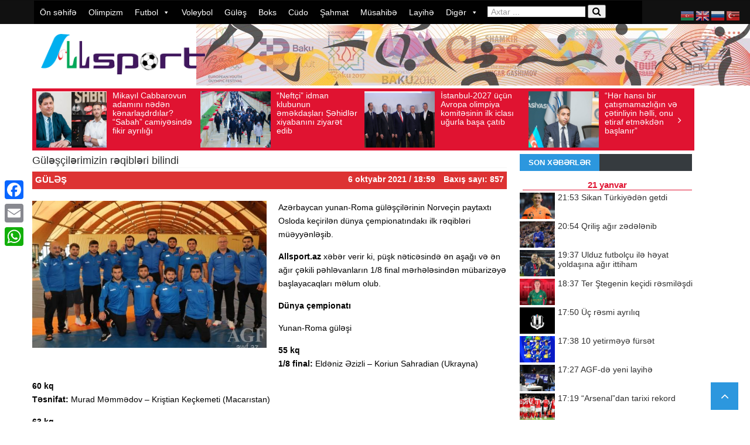

--- FILE ---
content_type: text/html; charset=UTF-8
request_url: https://allsport.az/gul%C9%99scil%C9%99rimizin-r%C9%99qibl%C9%99ri-bilindi/
body_size: 23139
content:
<!DOCTYPE html> <!--[if lt IE 7]><html class="no-js ie6 oldie" lang="en"> <![endif]--> <!--[if IE 7]><html class="no-js ie7 oldie" lang="en"> <![endif]--> <!--[if IE 8]><html class="no-js ie8 oldie" lang="en"> <![endif]--> <!--[if IE 9]><html class="no-js ie9 oldie" lang="en"> <![endif]--> <!--[if gt IE 8]><!--><html class="no-js" lang="az" prefix="og: http://ogp.me/ns# fb: http://ogp.me/ns/fb# website: http://ogp.me/ns/website#" prefix="og: https://ogp.me/ns#"> <!--<![endif]--><head>  <script async src="https://www.googletagmanager.com/gtag/js?id=UA-143269567-1"></script> <script>window.dataLayer = window.dataLayer || [];
  function gtag(){dataLayer.push(arguments);}
  gtag('js', new Date());

  gtag('config', 'UA-143269567-1');</script> <meta http-equiv="Content-Type" content="text/html; charset=UTF-8"><title>Güləşçilərimizin rəqibləri bilindi İdman Xəbərləri &#8211; Allsport.az</title><meta http-equiv="refresh" content="300"><meta name="viewport" content="width=device-width, initial-scale=0.3, maximum-scale=1.0, user-scalable=2.0"><meta name="openstat-verification" content="7781f1002cbc62ad948efe87230fd0c9e7461776" /><link rel="pingback" href="https://allsport.az/xmlrpc.php" /><link rel="alternate" type="application/rss+xml" title="RSS 2.0" href="https://allsport.az/feed/" /><meta name="description" content="Azərbaycan yunan-Roma güləşçilərinin Norveçin paytaxtı Osloda keçirilən dünya çempionatındakı ilk rəqibləri müəyyənləşib. "/><meta name="robots" content="follow, index, max-snippet:-1, max-video-preview:-1, max-image-preview:large"/><link rel="canonical" href="https://allsport.az/gul%c9%99scil%c9%99rimizin-r%c9%99qibl%c9%99ri-bilindi/" /><meta property="og:locale" content="az_AZ" /><meta property="og:type" content="article" /><meta property="og:title" content="Güləşçilərimizin rəqibləri bilindi" /><meta property="og:description" content="Azərbaycan yunan-Roma güləşçilərinin Norveçin paytaxtı Osloda keçirilən dünya çempionatındakı ilk rəqibləri müəyyənləşib. " /><meta property="og:url" content="https://allsport.az/gul%c9%99scil%c9%99rimizin-r%c9%99qibl%c9%99ri-bilindi/" /><meta property="og:site_name" content="İdman Son Xəbər - Allsport.az" /><meta property="article:publisher" content="https://www.facebook.com/allsport.az/" /><meta property="article:section" content="Güləş" /><meta property="og:updated_time" content="2021-10-06T18:59:16+04:00" /><meta property="og:image" content="https://allsport.az/wp-content/uploads/2021/10/BF9D25EB-CC85-4C62-8CDD-D7841ADCD424.jpeg" /><meta property="og:image:secure_url" content="https://allsport.az/wp-content/uploads/2021/10/BF9D25EB-CC85-4C62-8CDD-D7841ADCD424.jpeg" /><meta property="og:image:width" content="637" /><meta property="og:image:height" content="400" /><meta property="og:image:alt" content="Güləşçilərimizin rəqibləri bilindi" /><meta property="og:image:type" content="image/jpeg" /><meta property="article:published_time" content="2021-10-06T18:59:15+04:00" /><meta property="article:modified_time" content="2021-10-06T18:59:16+04:00" /><meta name="twitter:card" content="summary_large_image" /><meta name="twitter:title" content="Güləşçilərimizin rəqibləri bilindi" /><meta name="twitter:description" content="Azərbaycan yunan-Roma güləşçilərinin Norveçin paytaxtı Osloda keçirilən dünya çempionatındakı ilk rəqibləri müəyyənləşib. " /><meta name="twitter:image" content="https://allsport.az/wp-content/uploads/2021/10/BF9D25EB-CC85-4C62-8CDD-D7841ADCD424.jpeg" /> <script type="application/ld+json" class="rank-math-schema">{"@context":"https://schema.org","@graph":[{"@type":["NewsMediaOrganization","Organization"],"@id":"https://allsport.az/#organization","name":"Allsport","url":"https://allsport.az","sameAs":["https://www.facebook.com/allsport.az/"],"logo":{"@type":"ImageObject","@id":"https://allsport.az/#logo","url":"https://allsport.az/wp-content/uploads/2019/11/logo.png","contentUrl":"https://allsport.az/wp-content/uploads/2019/11/logo.png","caption":"\u0130dman Son X\u0259b\u0259r - Allsport.az","inLanguage":"az","width":"600","height":"152"}},{"@type":"WebSite","@id":"https://allsport.az/#website","url":"https://allsport.az","name":"\u0130dman Son X\u0259b\u0259r - Allsport.az","alternateName":"\u0130dman X\u0259b\u0259r","publisher":{"@id":"https://allsport.az/#organization"},"inLanguage":"az"},{"@type":"ImageObject","@id":"https://allsport.az/wp-content/uploads/2021/10/BF9D25EB-CC85-4C62-8CDD-D7841ADCD424.jpeg","url":"https://allsport.az/wp-content/uploads/2021/10/BF9D25EB-CC85-4C62-8CDD-D7841ADCD424.jpeg","width":"637","height":"400","inLanguage":"az"},{"@type":"WebPage","@id":"https://allsport.az/gul%c9%99scil%c9%99rimizin-r%c9%99qibl%c9%99ri-bilindi/#webpage","url":"https://allsport.az/gul%c9%99scil%c9%99rimizin-r%c9%99qibl%c9%99ri-bilindi/","name":"G\u00fcl\u0259\u015f\u00e7il\u0259rimizin r\u0259qibl\u0259ri bilindi","datePublished":"2021-10-06T18:59:15+04:00","dateModified":"2021-10-06T18:59:16+04:00","isPartOf":{"@id":"https://allsport.az/#website"},"primaryImageOfPage":{"@id":"https://allsport.az/wp-content/uploads/2021/10/BF9D25EB-CC85-4C62-8CDD-D7841ADCD424.jpeg"},"inLanguage":"az"},{"@type":"Person","@id":"https://allsport.az/gul%c9%99scil%c9%99rimizin-r%c9%99qibl%c9%99ri-bilindi/#author","name":"Allsport","image":{"@type":"ImageObject","@id":"https://secure.gravatar.com/avatar/02c073c5b062f783d99e47da73b871efd998793bd0c434b82aab1d3e051248cb?s=96&amp;d=mm&amp;r=g","url":"https://secure.gravatar.com/avatar/02c073c5b062f783d99e47da73b871efd998793bd0c434b82aab1d3e051248cb?s=96&amp;d=mm&amp;r=g","caption":"Allsport","inLanguage":"az"},"worksFor":{"@id":"https://allsport.az/#organization"}},{"@type":"NewsArticle","headline":"G\u00fcl\u0259\u015f\u00e7il\u0259rimizin r\u0259qibl\u0259ri bilindi","datePublished":"2021-10-06T18:59:15+04:00","dateModified":"2021-10-06T18:59:16+04:00","author":{"@id":"https://allsport.az/gul%c9%99scil%c9%99rimizin-r%c9%99qibl%c9%99ri-bilindi/#author","name":"Allsport"},"publisher":{"@id":"https://allsport.az/#organization"},"description":"Az\u0259rbaycan yunan-Roma g\u00fcl\u0259\u015f\u00e7il\u0259rinin\u00a0Norve\u00e7in paytaxt\u0131 Osloda ke\u00e7iril\u0259n d\u00fcnya \u00e7empionat\u0131ndak\u0131 ilk r\u0259qibl\u0259ri m\u00fc\u0259yy\u0259nl\u0259\u015fib.\u00a0","name":"G\u00fcl\u0259\u015f\u00e7il\u0259rimizin r\u0259qibl\u0259ri bilindi","@id":"https://allsport.az/gul%c9%99scil%c9%99rimizin-r%c9%99qibl%c9%99ri-bilindi/#richSnippet","isPartOf":{"@id":"https://allsport.az/gul%c9%99scil%c9%99rimizin-r%c9%99qibl%c9%99ri-bilindi/#webpage"},"image":{"@id":"https://allsport.az/wp-content/uploads/2021/10/BF9D25EB-CC85-4C62-8CDD-D7841ADCD424.jpeg"},"inLanguage":"az","mainEntityOfPage":{"@id":"https://allsport.az/gul%c9%99scil%c9%99rimizin-r%c9%99qibl%c9%99ri-bilindi/#webpage"}}]}</script> <link rel='dns-prefetch' href='//static.addtoany.com' /><link href='https://fonts.gstatic.com' crossorigin='anonymous' rel='preconnect' /><link href='https://ajax.googleapis.com' rel='preconnect' /><link href='https://fonts.googleapis.com' rel='preconnect' /><link rel="alternate" type="application/rss+xml" title=" İdman Xəbərləri - Allsport.az &raquo; Qidalandırıcısı" href="https://allsport.az/feed/" /><link rel="alternate" type="application/rss+xml" title=" İdman Xəbərləri - Allsport.az &raquo; Şərh Qidalandırıcısı" href="https://allsport.az/comments/feed/" /><link rel="alternate" title="oEmbed (JSON)" type="application/json+oembed" href="https://allsport.az/wp-json/oembed/1.0/embed?url=https%3A%2F%2Fallsport.az%2Fgul%25c9%2599scil%25c9%2599rimizin-r%25c9%2599qibl%25c9%2599ri-bilindi%2F" /><link rel="alternate" title="oEmbed (XML)" type="text/xml+oembed" href="https://allsport.az/wp-json/oembed/1.0/embed?url=https%3A%2F%2Fallsport.az%2Fgul%25c9%2599scil%25c9%2599rimizin-r%25c9%2599qibl%25c9%2599ri-bilindi%2F&#038;format=xml" /><style id='wp-img-auto-sizes-contain-inline-css' type='text/css'>img:is([sizes=auto i],[sizes^="auto," i]){contain-intrinsic-size:3000px 1500px}
/*# sourceURL=wp-img-auto-sizes-contain-inline-css */</style><link rel='stylesheet' id='wp-block-library-css' href='https://allsport.az/wp-includes/css/dist/block-library/style.min.css?ver=91376f05f04ef32301d171ddc79bfb1c' type='text/css' media='all' /><style id='wp-block-paragraph-inline-css' type='text/css'>.is-small-text{font-size:.875em}.is-regular-text{font-size:1em}.is-large-text{font-size:2.25em}.is-larger-text{font-size:3em}.has-drop-cap:not(:focus):first-letter{float:left;font-size:8.4em;font-style:normal;font-weight:100;line-height:.68;margin:.05em .1em 0 0;text-transform:uppercase}body.rtl .has-drop-cap:not(:focus):first-letter{float:none;margin-left:.1em}p.has-drop-cap.has-background{overflow:hidden}:root :where(p.has-background){padding:1.25em 2.375em}:where(p.has-text-color:not(.has-link-color)) a{color:inherit}p.has-text-align-left[style*="writing-mode:vertical-lr"],p.has-text-align-right[style*="writing-mode:vertical-rl"]{rotate:180deg}
/*# sourceURL=https://allsport.az/wp-includes/blocks/paragraph/style.min.css */</style><style id='global-styles-inline-css' type='text/css'>:root{--wp--preset--aspect-ratio--square: 1;--wp--preset--aspect-ratio--4-3: 4/3;--wp--preset--aspect-ratio--3-4: 3/4;--wp--preset--aspect-ratio--3-2: 3/2;--wp--preset--aspect-ratio--2-3: 2/3;--wp--preset--aspect-ratio--16-9: 16/9;--wp--preset--aspect-ratio--9-16: 9/16;--wp--preset--color--black: #000000;--wp--preset--color--cyan-bluish-gray: #abb8c3;--wp--preset--color--white: #ffffff;--wp--preset--color--pale-pink: #f78da7;--wp--preset--color--vivid-red: #cf2e2e;--wp--preset--color--luminous-vivid-orange: #ff6900;--wp--preset--color--luminous-vivid-amber: #fcb900;--wp--preset--color--light-green-cyan: #7bdcb5;--wp--preset--color--vivid-green-cyan: #00d084;--wp--preset--color--pale-cyan-blue: #8ed1fc;--wp--preset--color--vivid-cyan-blue: #0693e3;--wp--preset--color--vivid-purple: #9b51e0;--wp--preset--gradient--vivid-cyan-blue-to-vivid-purple: linear-gradient(135deg,rgb(6,147,227) 0%,rgb(155,81,224) 100%);--wp--preset--gradient--light-green-cyan-to-vivid-green-cyan: linear-gradient(135deg,rgb(122,220,180) 0%,rgb(0,208,130) 100%);--wp--preset--gradient--luminous-vivid-amber-to-luminous-vivid-orange: linear-gradient(135deg,rgb(252,185,0) 0%,rgb(255,105,0) 100%);--wp--preset--gradient--luminous-vivid-orange-to-vivid-red: linear-gradient(135deg,rgb(255,105,0) 0%,rgb(207,46,46) 100%);--wp--preset--gradient--very-light-gray-to-cyan-bluish-gray: linear-gradient(135deg,rgb(238,238,238) 0%,rgb(169,184,195) 100%);--wp--preset--gradient--cool-to-warm-spectrum: linear-gradient(135deg,rgb(74,234,220) 0%,rgb(151,120,209) 20%,rgb(207,42,186) 40%,rgb(238,44,130) 60%,rgb(251,105,98) 80%,rgb(254,248,76) 100%);--wp--preset--gradient--blush-light-purple: linear-gradient(135deg,rgb(255,206,236) 0%,rgb(152,150,240) 100%);--wp--preset--gradient--blush-bordeaux: linear-gradient(135deg,rgb(254,205,165) 0%,rgb(254,45,45) 50%,rgb(107,0,62) 100%);--wp--preset--gradient--luminous-dusk: linear-gradient(135deg,rgb(255,203,112) 0%,rgb(199,81,192) 50%,rgb(65,88,208) 100%);--wp--preset--gradient--pale-ocean: linear-gradient(135deg,rgb(255,245,203) 0%,rgb(182,227,212) 50%,rgb(51,167,181) 100%);--wp--preset--gradient--electric-grass: linear-gradient(135deg,rgb(202,248,128) 0%,rgb(113,206,126) 100%);--wp--preset--gradient--midnight: linear-gradient(135deg,rgb(2,3,129) 0%,rgb(40,116,252) 100%);--wp--preset--font-size--small: 13px;--wp--preset--font-size--medium: 20px;--wp--preset--font-size--large: 36px;--wp--preset--font-size--x-large: 42px;--wp--preset--spacing--20: 0.44rem;--wp--preset--spacing--30: 0.67rem;--wp--preset--spacing--40: 1rem;--wp--preset--spacing--50: 1.5rem;--wp--preset--spacing--60: 2.25rem;--wp--preset--spacing--70: 3.38rem;--wp--preset--spacing--80: 5.06rem;--wp--preset--shadow--natural: 6px 6px 9px rgba(0, 0, 0, 0.2);--wp--preset--shadow--deep: 12px 12px 50px rgba(0, 0, 0, 0.4);--wp--preset--shadow--sharp: 6px 6px 0px rgba(0, 0, 0, 0.2);--wp--preset--shadow--outlined: 6px 6px 0px -3px rgb(255, 255, 255), 6px 6px rgb(0, 0, 0);--wp--preset--shadow--crisp: 6px 6px 0px rgb(0, 0, 0);}:where(.is-layout-flex){gap: 0.5em;}:where(.is-layout-grid){gap: 0.5em;}body .is-layout-flex{display: flex;}.is-layout-flex{flex-wrap: wrap;align-items: center;}.is-layout-flex > :is(*, div){margin: 0;}body .is-layout-grid{display: grid;}.is-layout-grid > :is(*, div){margin: 0;}:where(.wp-block-columns.is-layout-flex){gap: 2em;}:where(.wp-block-columns.is-layout-grid){gap: 2em;}:where(.wp-block-post-template.is-layout-flex){gap: 1.25em;}:where(.wp-block-post-template.is-layout-grid){gap: 1.25em;}.has-black-color{color: var(--wp--preset--color--black) !important;}.has-cyan-bluish-gray-color{color: var(--wp--preset--color--cyan-bluish-gray) !important;}.has-white-color{color: var(--wp--preset--color--white) !important;}.has-pale-pink-color{color: var(--wp--preset--color--pale-pink) !important;}.has-vivid-red-color{color: var(--wp--preset--color--vivid-red) !important;}.has-luminous-vivid-orange-color{color: var(--wp--preset--color--luminous-vivid-orange) !important;}.has-luminous-vivid-amber-color{color: var(--wp--preset--color--luminous-vivid-amber) !important;}.has-light-green-cyan-color{color: var(--wp--preset--color--light-green-cyan) !important;}.has-vivid-green-cyan-color{color: var(--wp--preset--color--vivid-green-cyan) !important;}.has-pale-cyan-blue-color{color: var(--wp--preset--color--pale-cyan-blue) !important;}.has-vivid-cyan-blue-color{color: var(--wp--preset--color--vivid-cyan-blue) !important;}.has-vivid-purple-color{color: var(--wp--preset--color--vivid-purple) !important;}.has-black-background-color{background-color: var(--wp--preset--color--black) !important;}.has-cyan-bluish-gray-background-color{background-color: var(--wp--preset--color--cyan-bluish-gray) !important;}.has-white-background-color{background-color: var(--wp--preset--color--white) !important;}.has-pale-pink-background-color{background-color: var(--wp--preset--color--pale-pink) !important;}.has-vivid-red-background-color{background-color: var(--wp--preset--color--vivid-red) !important;}.has-luminous-vivid-orange-background-color{background-color: var(--wp--preset--color--luminous-vivid-orange) !important;}.has-luminous-vivid-amber-background-color{background-color: var(--wp--preset--color--luminous-vivid-amber) !important;}.has-light-green-cyan-background-color{background-color: var(--wp--preset--color--light-green-cyan) !important;}.has-vivid-green-cyan-background-color{background-color: var(--wp--preset--color--vivid-green-cyan) !important;}.has-pale-cyan-blue-background-color{background-color: var(--wp--preset--color--pale-cyan-blue) !important;}.has-vivid-cyan-blue-background-color{background-color: var(--wp--preset--color--vivid-cyan-blue) !important;}.has-vivid-purple-background-color{background-color: var(--wp--preset--color--vivid-purple) !important;}.has-black-border-color{border-color: var(--wp--preset--color--black) !important;}.has-cyan-bluish-gray-border-color{border-color: var(--wp--preset--color--cyan-bluish-gray) !important;}.has-white-border-color{border-color: var(--wp--preset--color--white) !important;}.has-pale-pink-border-color{border-color: var(--wp--preset--color--pale-pink) !important;}.has-vivid-red-border-color{border-color: var(--wp--preset--color--vivid-red) !important;}.has-luminous-vivid-orange-border-color{border-color: var(--wp--preset--color--luminous-vivid-orange) !important;}.has-luminous-vivid-amber-border-color{border-color: var(--wp--preset--color--luminous-vivid-amber) !important;}.has-light-green-cyan-border-color{border-color: var(--wp--preset--color--light-green-cyan) !important;}.has-vivid-green-cyan-border-color{border-color: var(--wp--preset--color--vivid-green-cyan) !important;}.has-pale-cyan-blue-border-color{border-color: var(--wp--preset--color--pale-cyan-blue) !important;}.has-vivid-cyan-blue-border-color{border-color: var(--wp--preset--color--vivid-cyan-blue) !important;}.has-vivid-purple-border-color{border-color: var(--wp--preset--color--vivid-purple) !important;}.has-vivid-cyan-blue-to-vivid-purple-gradient-background{background: var(--wp--preset--gradient--vivid-cyan-blue-to-vivid-purple) !important;}.has-light-green-cyan-to-vivid-green-cyan-gradient-background{background: var(--wp--preset--gradient--light-green-cyan-to-vivid-green-cyan) !important;}.has-luminous-vivid-amber-to-luminous-vivid-orange-gradient-background{background: var(--wp--preset--gradient--luminous-vivid-amber-to-luminous-vivid-orange) !important;}.has-luminous-vivid-orange-to-vivid-red-gradient-background{background: var(--wp--preset--gradient--luminous-vivid-orange-to-vivid-red) !important;}.has-very-light-gray-to-cyan-bluish-gray-gradient-background{background: var(--wp--preset--gradient--very-light-gray-to-cyan-bluish-gray) !important;}.has-cool-to-warm-spectrum-gradient-background{background: var(--wp--preset--gradient--cool-to-warm-spectrum) !important;}.has-blush-light-purple-gradient-background{background: var(--wp--preset--gradient--blush-light-purple) !important;}.has-blush-bordeaux-gradient-background{background: var(--wp--preset--gradient--blush-bordeaux) !important;}.has-luminous-dusk-gradient-background{background: var(--wp--preset--gradient--luminous-dusk) !important;}.has-pale-ocean-gradient-background{background: var(--wp--preset--gradient--pale-ocean) !important;}.has-electric-grass-gradient-background{background: var(--wp--preset--gradient--electric-grass) !important;}.has-midnight-gradient-background{background: var(--wp--preset--gradient--midnight) !important;}.has-small-font-size{font-size: var(--wp--preset--font-size--small) !important;}.has-medium-font-size{font-size: var(--wp--preset--font-size--medium) !important;}.has-large-font-size{font-size: var(--wp--preset--font-size--large) !important;}.has-x-large-font-size{font-size: var(--wp--preset--font-size--x-large) !important;}
/*# sourceURL=global-styles-inline-css */</style><style id='classic-theme-styles-inline-css' type='text/css'>/*! This file is auto-generated */
.wp-block-button__link{color:#fff;background-color:#32373c;border-radius:9999px;box-shadow:none;text-decoration:none;padding:calc(.667em + 2px) calc(1.333em + 2px);font-size:1.125em}.wp-block-file__button{background:#32373c;color:#fff;text-decoration:none}
/*# sourceURL=/wp-includes/css/classic-themes.min.css */</style><link rel='stylesheet' id='t4bnewsticker-css' href='https://allsport.az/wp-content/plugins/t4b-news-ticker/assets/css/t4bnewsticker.css?ver=1.3' type='text/css' media='all' /><link rel='stylesheet' id='megamenu-css' href='https://allsport.az/wp-content/uploads/maxmegamenu/style.css?ver=7049e1' type='text/css' media='all' /><link rel='stylesheet' id='dashicons-css' href='https://allsport.az/wp-includes/css/dashicons.min.css?ver=91376f05f04ef32301d171ddc79bfb1c' type='text/css' media='all' /><link rel='stylesheet' id='prettyPhoto-css' href='https://allsport.az/wp-content/themes/newszone/css/prettyPhoto.css?ver=91376f05f04ef32301d171ddc79bfb1c' type='text/css' media='all' /><link rel='stylesheet' id='style-css' href='https://allsport.az/wp-content/themes/newszone/style.css?ver=91376f05f04ef32301d171ddc79bfb1c' type='text/css' media='all' /><link rel='stylesheet' id='thickbox-css' href='https://allsport.az/wp-includes/js/thickbox/thickbox.css?ver=91376f05f04ef32301d171ddc79bfb1c' type='text/css' media='all' /><link rel='stylesheet' id='easy_table_style-css' href='https://allsport.az/wp-content/plugins/easy-table/themes/default/style.css?ver=1.6' type='text/css' media='all' /><link rel='stylesheet' id='addtoany-css' href='https://allsport.az/wp-content/plugins/add-to-any/addtoany.min.css?ver=1.16' type='text/css' media='all' /><style id='addtoany-inline-css' type='text/css'>@media screen and (max-width:980px){
.a2a_floating_style.a2a_vertical_style{display:none;}
}
/*# sourceURL=addtoany-inline-css */</style><link rel='stylesheet' id='wp-color-picker-css' href='https://allsport.az/wp-admin/css/color-picker.min.css?ver=91376f05f04ef32301d171ddc79bfb1c' type='text/css' media='all' /> <script type="text/javascript" id="addtoany-core-js-before">window.a2a_config=window.a2a_config||{};a2a_config.callbacks=[];a2a_config.overlays=[];a2a_config.templates={};a2a_localize = {
	Share: "Share",
	Save: "Save",
	Subscribe: "Subscribe",
	Email: "Email",
	Bookmark: "Bookmark",
	ShowAll: "Show all",
	ShowLess: "Show less",
	FindServices: "Find service(s)",
	FindAnyServiceToAddTo: "Instantly find any service to add to",
	PoweredBy: "Powered by",
	ShareViaEmail: "Share via email",
	SubscribeViaEmail: "Subscribe via email",
	BookmarkInYourBrowser: "Bookmark in your browser",
	BookmarkInstructions: "Press Ctrl+D or \u2318+D to bookmark this page",
	AddToYourFavorites: "Add to your favorites",
	SendFromWebOrProgram: "Send from any email address or email program",
	EmailProgram: "Email program",
	More: "More&#8230;",
	ThanksForSharing: "Thanks for sharing!",
	ThanksForFollowing: "Thanks for following!"
};


//# sourceURL=addtoany-core-js-before</script> <script type="text/javascript" defer defer='defer' src="https://static.addtoany.com/menu/page.js" id="addtoany-core-js"></script> <script type="text/javascript" id="jquery-core-js-extra">var lioit_script = {"post_id":"143846","ajaxurl":"https://allsport.az/wp-admin/admin-ajax.php"};
//# sourceURL=jquery-core-js-extra</script> <script type="text/javascript" src="https://allsport.az/wp-includes/js/jquery/jquery.min.js?ver=3.7.1" id="jquery-core-js"></script> <link rel="https://api.w.org/" href="https://allsport.az/wp-json/" /><link rel="alternate" title="JSON" type="application/json" href="https://allsport.az/wp-json/wp/v2/posts/143846" /><link rel="EditURI" type="application/rsd+xml" title="RSD" href="https://allsport.az/xmlrpc.php?rsd" /><meta property='og:site_name' content=' İdman Xəbərləri - Allsport.az' /><meta property='og:url' content='https://allsport.az/gul%c9%99scil%c9%99rimizin-r%c9%99qibl%c9%99ri-bilindi/' /><meta property='og:locale' content='az' /><meta property='og:description' content='' /><meta property='og:title' content='G&uuml;ləş&ccedil;ilərimizin rəqibləri bilindi' /><meta property='og:type' content='article' /><meta property='og:image' content='https://allsport.az/wp-content/uploads/2021/10/BF9D25EB-CC85-4C62-8CDD-D7841ADCD424.jpeg' /><meta property='og:image:width' content='637' /><meta property='og:image:height' content='400' /><meta name='twitter:card' content='summary' /><meta name='twitter:title' content='G&uuml;ləş&ccedil;ilərimizin rəqibləri bilindi' /><meta name='twitter:image' content='https://allsport.az/wp-content/uploads/2021/10/BF9D25EB-CC85-4C62-8CDD-D7841ADCD424.jpeg' /><meta name='twitter:description' content='' /> <style type="text/css">body ,body p{ }
h1, h2, h3, h4, h5, h6 , .acc-trigger , .tabsShortcode .tabsNav li a , div#lioit-review-header , .tabs .maintab_wrap .maintabNav li a{ }

body {
	background:#ffffff ;
}

body a,.errorMessage {
	color:;
}
body {background-color: none;}





body {background-color: none;}
#container.boxed {
	width:1220px;
	margin:0px auto !important;
	background:#9b9b9b;
	-webkit-box-shadow: 0px 0px 1px 0px rgba(0, 0, 0, 0.1);
	box-shadow: 0px 0px 1px 0px rgba(0, 0, 0, 0.1);
	 transition:margin .2s ease;
	 -o-transition:margin .2s ease;
	 -moz-transition:margin .2s ease;
	 -webkit-transition:margin .2s ease;
	
}


@media (min-width: 989px) and (max-width: 1200px) {
#container.boxed {
	width:960px !important;
}
#container.boxed #showcase-bar{
	width:960px;
}
}
 @media only screen and (min-width: 768px) and (max-width: 989px) {
#container.boxed {
	width:640px !important;
}
#container.boxed #showcase-bar{
	width:640px;
}
}

@media only screen and (min-width: 480px) and (max-width: 767px) {	
#container.boxed {
	width:460px !important;
}
#container.boxed #showcase-bar{
	width:460px;
}
}
 @media only screen and (min-width: 320px) and (max-width: 479px) {
#container.boxed {
	width:300px !important;
}
#container.boxed #showcase-bar{
	width:300px;
}
}

#mainNavigation ul#dropmenu > li a span {
	display:none !important;
}</style><link rel="icon" href="https://allsport.az/wp-content/uploads/2019/11/allsport_icon.png" sizes="32x32" /><link rel="icon" href="https://allsport.az/wp-content/uploads/2019/11/allsport_icon.png" sizes="192x192" /><link rel="apple-touch-icon" href="https://allsport.az/wp-content/uploads/2019/11/allsport_icon.png" /><meta name="msapplication-TileImage" content="https://allsport.az/wp-content/uploads/2019/11/allsport_icon.png" /><style type="text/css">/** Mega Menu CSS: fs **/</style><!--[if lt IE 9]> <script src="https://allsport.az/wp-content/themes/newszone/js/html5.js" type="text/javascript"></script> <![endif]--></head><body data-rsssl=1 class="wp-singular post-template-default single single-post postid-143846 single-format-standard wp-theme-newszone mega-menu-mainmenu mega-menu-mainnav chrome"><div id="showcase-bar" class="header HeaderTop" data-logo-height="" data-padding=""><section id="mainNavigation" class="navigation loadSmooth coloredMenu"><div class="container"><div class="row"><nav class="primary span12"><div id="mega-menu-wrap-mainnav" class="mega-menu-wrap"><div class="mega-menu-toggle"><div class="mega-toggle-blocks-left"></div><div class="mega-toggle-blocks-center"></div><div class="mega-toggle-blocks-right"><div class='mega-toggle-block mega-menu-toggle-animated-block mega-toggle-block-0' id='mega-toggle-block-0'><button aria-label="Toggle Menu" class="mega-toggle-animated mega-toggle-animated-slider" type="button" aria-expanded="false"> <span class="mega-toggle-animated-box"> <span class="mega-toggle-animated-inner"></span> </span> </button></div></div></div><ul id="mega-menu-mainnav" class="mega-menu max-mega-menu mega-menu-horizontal mega-no-js" data-event="hover_intent" data-effect="fade_up" data-effect-speed="200" data-effect-mobile="disabled" data-effect-speed-mobile="0" data-mobile-force-width="false" data-second-click="go" data-document-click="collapse" data-vertical-behaviour="standard" data-breakpoint="768" data-unbind="true" data-mobile-state="collapse_all" data-hover-intent-timeout="300" data-hover-intent-interval="100"><li class='mega-menu-item mega-menu-item-type-custom mega-menu-item-object-custom mega-menu-item-home mega-align-bottom-left mega-menu-flyout mega-menu-item-1053' id='mega-menu-item-1053'><a class="mega-menu-link" href="https://allsport.az" tabindex="0">Ön səhifə</a></li><li class='mega-menu-item mega-menu-item-type-taxonomy mega-menu-item-object-category mega-align-bottom-left mega-menu-flyout mega-menu-item-1054' id='mega-menu-item-1054'><a class="mega-menu-link" href="https://allsport.az/olimpizm/" tabindex="0">Olimpizm</a></li><li class='mega-menu-item mega-menu-item-type-taxonomy mega-menu-item-object-category mega-menu-item-has-children mega-align-bottom-left mega-menu-flyout mega-menu-item-1064' id='mega-menu-item-1064'><a class="mega-menu-link" href="https://allsport.az/futbol/" aria-haspopup="true" aria-expanded="false" tabindex="0">Futbol<span class="mega-indicator"></span></a><ul class="mega-sub-menu"><li class='mega-menu-item mega-menu-item-type-taxonomy mega-menu-item-object-category mega-menu-item-1073' id='mega-menu-item-1073'><a class="mega-menu-link" href="https://allsport.az/futbol/premyer-liqa/">Premyer liqa</a></li><li class='mega-menu-item mega-menu-item-type-taxonomy mega-menu-item-object-category mega-menu-item-1067' id='mega-menu-item-1067'><a class="mega-menu-link" href="https://allsport.az/futbol/1-ci-liqa/">1-ci liqa</a></li><li class='mega-menu-item mega-menu-item-type-taxonomy mega-menu-item-object-category mega-menu-item-231024' id='mega-menu-item-231024'><a class="mega-menu-link" href="https://allsport.az/futbol/2-ci-liqa/">2-ci liqa</a></li><li class='mega-menu-item mega-menu-item-type-taxonomy mega-menu-item-object-category mega-menu-item-95527' id='mega-menu-item-95527'><a class="mega-menu-link" href="https://allsport.az/futbol/h%c9%99v%c9%99skarlar-liqasi/">Həvəskarlar liqası</a></li><li class='mega-menu-item mega-menu-item-type-taxonomy mega-menu-item-object-category mega-menu-item-1071' id='mega-menu-item-1071'><a class="mega-menu-link" href="https://allsport.az/futbol/olk%c9%99-kuboku/">Ölkə kuboku</a></li><li class='mega-menu-item mega-menu-item-type-taxonomy mega-menu-item-object-category mega-menu-item-1086' id='mega-menu-item-1086'><a class="mega-menu-link" href="https://allsport.az/futbol/milli-komandalar/">Milli komandalar</a></li><li class='mega-menu-item mega-menu-item-type-taxonomy mega-menu-item-object-category mega-menu-item-70981' id='mega-menu-item-70981'><a class="mega-menu-link" href="https://allsport.az/futbol/mill%c9%99tl%c9%99r-liqasi/">Millətlər liqası</a></li><li class='mega-menu-item mega-menu-item-type-taxonomy mega-menu-item-object-category mega-menu-item-1070' id='mega-menu-item-1070'><a class="mega-menu-link" href="https://allsport.az/futbol/futzal/">Futzal</a></li><li class='mega-menu-item mega-menu-item-type-taxonomy mega-menu-item-object-category mega-menu-item-1068' id='mega-menu-item-1068'><a class="mega-menu-link" href="https://allsport.az/futbol/cim%c9%99rlik-futbolu/">Çimərlik futbolu</a></li><li class='mega-menu-item mega-menu-item-type-taxonomy mega-menu-item-object-category mega-menu-item-1074' id='mega-menu-item-1074'><a class="mega-menu-link" href="https://allsport.az/futbol/qadin-futbolu/">Qadın futbolu</a></li><li class='mega-menu-item mega-menu-item-type-taxonomy mega-menu-item-object-category mega-menu-item-4566' id='mega-menu-item-4566'><a class="mega-menu-link" href="https://allsport.az/usaq-futbolu/">Uşaq futbolu</a></li><li class='mega-menu-item mega-menu-item-type-taxonomy mega-menu-item-object-category mega-menu-item-1082' id='mega-menu-item-1082'><a class="mega-menu-link" href="https://allsport.az/futbol/boyuk-beslik/">Böyük beşlik</a></li><li class='mega-menu-item mega-menu-item-type-taxonomy mega-menu-item-object-category mega-menu-item-1075' id='mega-menu-item-1075'><a class="mega-menu-link" href="https://allsport.az/futbol/turkiy%c9%99-superliqasi/">Türkiyə superliqası</a></li><li class='mega-menu-item mega-menu-item-type-taxonomy mega-menu-item-object-category mega-menu-item-10030' id='mega-menu-item-10030'><a class="mega-menu-link" href="https://allsport.az/turkiy%c9%99-1-ci-liqasi/">Türkiyə 1-ci liqası</a></li><li class='mega-menu-item mega-menu-item-type-taxonomy mega-menu-item-object-category mega-menu-item-6757' id='mega-menu-item-6757'><a class="mega-menu-link" href="https://allsport.az/iran-pro-liqasi/">İran pro liqası</a></li><li class='mega-menu-item mega-menu-item-type-taxonomy mega-menu-item-object-category mega-menu-item-1072' id='mega-menu-item-1072'><a class="mega-menu-link" href="https://allsport.az/futbol/postsovet-cempionatlari/">Postsovet çempionatları</a></li><li class='mega-menu-item mega-menu-item-type-taxonomy mega-menu-item-object-category mega-menu-item-1065' id='mega-menu-item-1065'><a class="mega-menu-link" href="https://allsport.az/futbol/avrokuboklar/">Avrokuboklar</a></li><li class='mega-menu-item mega-menu-item-type-taxonomy mega-menu-item-object-category mega-menu-item-1066' id='mega-menu-item-1066'><a class="mega-menu-link" href="https://allsport.az/futbol/avropa-cempionati/">Avropa çempionatları</a></li><li class='mega-menu-item mega-menu-item-type-taxonomy mega-menu-item-object-category mega-menu-item-1069' id='mega-menu-item-1069'><a class="mega-menu-link" href="https://allsport.az/futbol/dunya-cempionatlari/">Dünya çempionatları</a></li></ul></li><li class='mega-menu-item mega-menu-item-type-taxonomy mega-menu-item-object-category mega-align-bottom-left mega-menu-flyout mega-menu-item-1056' id='mega-menu-item-1056'><a class="mega-menu-link" href="https://allsport.az/voleybol/" tabindex="0">Voleybol</a></li><li class='mega-menu-item mega-menu-item-type-taxonomy mega-menu-item-object-category mega-current-post-ancestor mega-current-menu-parent mega-current-post-parent mega-align-bottom-left mega-menu-flyout mega-menu-item-1057' id='mega-menu-item-1057'><a class="mega-menu-link" href="https://allsport.az/gul%c9%99s/" tabindex="0">Güləş</a></li><li class='mega-menu-item mega-menu-item-type-taxonomy mega-menu-item-object-category mega-align-bottom-left mega-menu-flyout mega-menu-item-1058' id='mega-menu-item-1058'><a class="mega-menu-link" href="https://allsport.az/boks/" tabindex="0">Boks</a></li><li class='mega-menu-item mega-menu-item-type-taxonomy mega-menu-item-object-category mega-align-bottom-left mega-menu-flyout mega-menu-item-1059' id='mega-menu-item-1059'><a class="mega-menu-link" href="https://allsport.az/cudo/" tabindex="0">Cüdo</a></li><li class='mega-menu-item mega-menu-item-type-taxonomy mega-menu-item-object-category mega-align-bottom-left mega-menu-flyout mega-menu-item-1060' id='mega-menu-item-1060'><a class="mega-menu-link" href="https://allsport.az/sahmat/" tabindex="0">Şahmat</a></li><li class='mega-menu-item mega-menu-item-type-taxonomy mega-menu-item-object-category mega-align-bottom-left mega-menu-flyout mega-menu-item-98419' id='mega-menu-item-98419'><a class="mega-menu-link" href="https://allsport.az/musahib%c9%99/" tabindex="0">Müsahibə</a></li><li class='mega-menu-item mega-menu-item-type-taxonomy mega-menu-item-object-category mega-align-bottom-left mega-menu-flyout mega-menu-item-64333' id='mega-menu-item-64333'><a class="mega-menu-link" href="https://allsport.az/layih%c9%99/" tabindex="0">Layihə</a></li><li class='mega-menu-item mega-menu-item-type-taxonomy mega-menu-item-object-category mega-menu-item-has-children mega-align-bottom-left mega-menu-flyout mega-menu-item-1076' id='mega-menu-item-1076'><a class="mega-menu-link" href="https://allsport.az/diger/" aria-haspopup="true" aria-expanded="false" tabindex="0">Digər<span class="mega-indicator"></span></a><ul class="mega-sub-menu"><li class='mega-menu-item mega-menu-item-type-taxonomy mega-menu-item-object-category mega-menu-item-1077' id='mega-menu-item-1077'><a class="mega-menu-link" href="https://allsport.az/diger/agirliqqaldirma/">Ağırlıqqaldırma</a></li><li class='mega-menu-item mega-menu-item-type-taxonomy mega-menu-item-object-category mega-menu-item-70960' id='mega-menu-item-70960'><a class="mega-menu-link" href="https://allsport.az/diger/antidopinq/">Antidopinq</a></li><li class='mega-menu-item mega-menu-item-type-taxonomy mega-menu-item-object-category mega-menu-item-1078' id='mega-menu-item-1078'><a class="mega-menu-link" href="https://allsport.az/diger/atciliq/">Atçılıq</a></li><li class='mega-menu-item mega-menu-item-type-taxonomy mega-menu-item-object-category mega-menu-item-1079' id='mega-menu-item-1079'><a class="mega-menu-link" href="https://allsport.az/diger/aticiliq/">Atıcılıq</a></li><li class='mega-menu-item mega-menu-item-type-taxonomy mega-menu-item-object-category mega-menu-item-1080' id='mega-menu-item-1080'><a class="mega-menu-link" href="https://allsport.az/diger/atletika/">Atletika</a></li><li class='mega-menu-item mega-menu-item-type-taxonomy mega-menu-item-object-category mega-menu-item-1081' id='mega-menu-item-1081'><a class="mega-menu-link" href="https://allsport.az/diger/badminton/">Badminton</a></li><li class='mega-menu-item mega-menu-item-type-taxonomy mega-menu-item-object-category mega-menu-item-1096' id='mega-menu-item-1096'><a class="mega-menu-link" href="https://allsport.az/diger/formula-1/">Formula-1</a></li><li class='mega-menu-item mega-menu-item-type-taxonomy mega-menu-item-object-category mega-menu-item-1083' id='mega-menu-item-1083'><a class="mega-menu-link" href="https://allsport.az/diger/gimnastika/">Gimnastika</a></li><li class='mega-menu-item mega-menu-item-type-taxonomy mega-menu-item-object-category mega-menu-item-123561' id='mega-menu-item-123561'><a class="mega-menu-link" href="https://allsport.az/diger/idman-tibbi/">İdman tibbi</a></li><li class='mega-menu-item mega-menu-item-type-taxonomy mega-menu-item-object-category mega-menu-item-1084' id='mega-menu-item-1084'><a class="mega-menu-link" href="https://allsport.az/diger/kamandan-oxatma/">Kamandan oxatma</a></li><li class='mega-menu-item mega-menu-item-type-taxonomy mega-menu-item-object-category mega-menu-item-53013' id='mega-menu-item-53013'><a class="mega-menu-link" href="https://allsport.az/karate/">Karate</a></li><li class='mega-menu-item mega-menu-item-type-taxonomy mega-menu-item-object-category mega-menu-item-109530' id='mega-menu-item-109530'><a class="mega-menu-link" href="https://allsport.az/diger/maqazin-diger/">Maqazin</a></li><li class='mega-menu-item mega-menu-item-type-taxonomy mega-menu-item-object-category mega-menu-item-1085' id='mega-menu-item-1085'><a class="mega-menu-link" href="https://allsport.az/diger/milli-idman-novl%c9%99ri/">Milli idman növləri</a></li><li class='mega-menu-item mega-menu-item-type-taxonomy mega-menu-item-object-category mega-menu-item-1087' id='mega-menu-item-1087'><a class="mega-menu-link" href="https://allsport.az/diger/paralimpiya/">Paralimpiya</a></li><li class='mega-menu-item mega-menu-item-type-taxonomy mega-menu-item-object-category mega-menu-item-1088' id='mega-menu-item-1088'><a class="mega-menu-link" href="https://allsport.az/diger/qeyri-olimpiya-idman-novl%c9%99ri/">Qeyri-olimpiya idman növləri</a></li><li class='mega-menu-item mega-menu-item-type-taxonomy mega-menu-item-object-category mega-menu-item-1089' id='mega-menu-item-1089'><a class="mega-menu-link" href="https://allsport.az/diger/qilincoynatma/">Qılıncoynatma</a></li><li class='mega-menu-item mega-menu-item-type-taxonomy mega-menu-item-object-category mega-menu-item-1090' id='mega-menu-item-1090'><a class="mega-menu-link" href="https://allsport.az/diger/qis-idman-novl%c9%99ri/">Qış idman növləri</a></li><li class='mega-menu-item mega-menu-item-type-taxonomy mega-menu-item-object-category mega-menu-item-1091' id='mega-menu-item-1091'><a class="mega-menu-link" href="https://allsport.az/diger/qolf/">Qolf</a></li><li class='mega-menu-item mega-menu-item-type-taxonomy mega-menu-item-object-category mega-menu-item-1579' id='mega-menu-item-1579'><a class="mega-menu-link" href="https://allsport.az/diger/resmi/">Rəsmi</a></li><li class='mega-menu-item mega-menu-item-type-taxonomy mega-menu-item-object-category mega-menu-item-1092' id='mega-menu-item-1092'><a class="mega-menu-link" href="https://allsport.az/diger/stolustu-tennis/">Stolüstü tennis</a></li><li class='mega-menu-item mega-menu-item-type-taxonomy mega-menu-item-object-category mega-menu-item-1093' id='mega-menu-item-1093'><a class="mega-menu-link" href="https://allsport.az/diger/su-idman-novl%c9%99ri/">Su idman növləri</a></li><li class='mega-menu-item mega-menu-item-type-taxonomy mega-menu-item-object-category mega-menu-item-1094' id='mega-menu-item-1094'><a class="mega-menu-link" href="https://allsport.az/diger/taekvondo/">Taekvondo</a></li><li class='mega-menu-item mega-menu-item-type-taxonomy mega-menu-item-object-category mega-menu-item-1095' id='mega-menu-item-1095'><a class="mega-menu-link" href="https://allsport.az/diger/tennis/">Tennis</a></li><li class='mega-menu-item mega-menu-item-type-taxonomy mega-menu-item-object-category mega-menu-item-44262' id='mega-menu-item-44262'><a class="mega-menu-link" href="https://allsport.az/diger/t%c9%99dbir/">Tədbir</a></li><li class='mega-menu-item mega-menu-item-type-taxonomy mega-menu-item-object-category mega-menu-item-1097' id='mega-menu-item-1097'><a class="mega-menu-link" href="https://allsport.az/diger/top-komanda/">Top komanda</a></li><li class='mega-menu-item mega-menu-item-type-taxonomy mega-menu-item-object-category mega-menu-item-1098' id='mega-menu-item-1098'><a class="mega-menu-link" href="https://allsport.az/diger/triatlon/">Triatlon</a></li><li class='mega-menu-item mega-menu-item-type-taxonomy mega-menu-item-object-category mega-menu-item-1099' id='mega-menu-item-1099'><a class="mega-menu-link" href="https://allsport.az/diger/velosiped-idmani/">Velosiped idmanı</a></li></ul></li></ul></div><div class="topSocial75"><div class="ssosial"><div class="footerSocial"><ul class="social"><li><a target="_blank" href="https://www.facebook.com/allsport.az" class="facebook tooltip bottom" title="facebook"><i class="icon-facebook"></i></a></li><li><a target="_blank" href="http://twitter.com" class="twitter tooltip bottom" title="twitter"><i class="icon-twitter"></i></a></li><li><a target="_blank" href="http://youtube.com" class="youtube tooltip bottom" title="youtube"><i class="icon-youtube"></i></a></li></ul></div></div></div></div></nav></div></div></section></div><div class="header-controls animated"><a href="#" class="trigger closed"><i class="icon-reorder"></i></a></div><div class="topmembersArea"><div class="membersArea " id="wppb_login"><div class="container"><form action="https://allsport.az/wp-login.php" method="post" class="topAreaLoginform row" novalidate><p class="loginFormInputs span6"> <input type="text" name="log" id="log" class="required" placeholder="Username" > <input type="password" name="pwd" id="pwd" placeholder="Password" class="required"></p><p class="login-form-submit span2"> <span class="login-form-remember"> <input class="remember-me checkbox" name="rememberme" id="rememberme" type="checkbox" checked="checked" value="forever"> <label for="remember-me"> Remember Me </label> </span> <input type="hidden" name="action" value="log-in"> <input type="hidden" name="redirect_to" value="/gul%C9%99scil%C9%99rimizin-r%C9%99qibl%C9%99ri-bilindi/" /></p><div class="newAccount span4"> <button type="submit" class="btn btn-primary btn-large"> <i class="icon-signin"></i><span>Sign in</span> </button> <a href="#" class="btn topForgotBtn"><i class="icon-question"></i> <span>Forgot Password</span> </a> <a href="" class="btn topRigsterBtn"><i class="icon-user"></i> <span>New Account</span> </a></div></form></div></div></div><div id="overlay" class="hide-for-small"><div class="overlay-container" style="display: none;"><div class="membersArea" id="wppb_login"><div class="container"><form action="https://allsport.az/wp-login.php" method="post" class="topAreaLoginform row" novalidate><p class="loginFormInputs span6"> <input type="text" name="log" id="log" class="required" placeholder="Username" > <input type="password" name="pwd" id="pwd" placeholder="Password" class="required"></p><p class="login-form-submit span2"> <span class="login-form-remember"> <input class="remember-me checkbox" name="rememberme" id="rememberme" type="checkbox" checked="checked" value="forever"> <label for="remember-me"> Remember Me </label> </span> <input type="hidden" name="action" value="log-in"> <input type="hidden" name="redirect_to" value="/gul%C9%99scil%C9%99rimizin-r%C9%99qibl%C9%99ri-bilindi/" /></p><div class="newAccount span4"> <button type="submit" class="btn btn-primary btn-large"> <i class="icon-login"></i>Sign in </button> <a href="#" class="btn topForgotBtn"><i class="icon-lock-1"></i> Forgot Password </a> <a href="" class="btn topRigsterBtn"><i class="icon-user-add-1"></i> New Account </a></div></form></div></div><div class="overlay-inner container"><div class="topWidgetContainer"><div class="row"><div class="span3"></div><div class="span3"></div><div class="span3"></div><div class="span3"></div></div></div></div></div></div><section id="mainNavigation" class="navigation loadSmooth coloredMenu"><div class="container"><div class="row"><nav class="primary span12"><div id="mega-menu-wrap-mainnav" class="mega-menu-wrap"><div class="mega-menu-toggle"><div class="mega-toggle-blocks-left"></div><div class="mega-toggle-blocks-center"></div><div class="mega-toggle-blocks-right"><div class='mega-toggle-block mega-menu-toggle-animated-block mega-toggle-block-0' id='mega-toggle-block-0'><button aria-label="Toggle Menu" class="mega-toggle-animated mega-toggle-animated-slider" type="button" aria-expanded="false"> <span class="mega-toggle-animated-box"> <span class="mega-toggle-animated-inner"></span> </span> </button></div></div></div><ul id="mega-menu-mainnav" class="mega-menu max-mega-menu mega-menu-horizontal mega-no-js" data-event="hover_intent" data-effect="fade_up" data-effect-speed="200" data-effect-mobile="disabled" data-effect-speed-mobile="0" data-mobile-force-width="false" data-second-click="go" data-document-click="collapse" data-vertical-behaviour="standard" data-breakpoint="768" data-unbind="true" data-mobile-state="collapse_all" data-hover-intent-timeout="300" data-hover-intent-interval="100"><li class='mega-menu-item mega-menu-item-type-custom mega-menu-item-object-custom mega-menu-item-home mega-align-bottom-left mega-menu-flyout mega-menu-item-1053' id='mega-menu-item-1053'><a class="mega-menu-link" href="https://allsport.az" tabindex="0">Ön səhifə</a></li><li class='mega-menu-item mega-menu-item-type-taxonomy mega-menu-item-object-category mega-align-bottom-left mega-menu-flyout mega-menu-item-1054' id='mega-menu-item-1054'><a class="mega-menu-link" href="https://allsport.az/olimpizm/" tabindex="0">Olimpizm</a></li><li class='mega-menu-item mega-menu-item-type-taxonomy mega-menu-item-object-category mega-menu-item-has-children mega-align-bottom-left mega-menu-flyout mega-menu-item-1064' id='mega-menu-item-1064'><a class="mega-menu-link" href="https://allsport.az/futbol/" aria-haspopup="true" aria-expanded="false" tabindex="0">Futbol<span class="mega-indicator"></span></a><ul class="mega-sub-menu"><li class='mega-menu-item mega-menu-item-type-taxonomy mega-menu-item-object-category mega-menu-item-1073' id='mega-menu-item-1073'><a class="mega-menu-link" href="https://allsport.az/futbol/premyer-liqa/">Premyer liqa</a></li><li class='mega-menu-item mega-menu-item-type-taxonomy mega-menu-item-object-category mega-menu-item-1067' id='mega-menu-item-1067'><a class="mega-menu-link" href="https://allsport.az/futbol/1-ci-liqa/">1-ci liqa</a></li><li class='mega-menu-item mega-menu-item-type-taxonomy mega-menu-item-object-category mega-menu-item-231024' id='mega-menu-item-231024'><a class="mega-menu-link" href="https://allsport.az/futbol/2-ci-liqa/">2-ci liqa</a></li><li class='mega-menu-item mega-menu-item-type-taxonomy mega-menu-item-object-category mega-menu-item-95527' id='mega-menu-item-95527'><a class="mega-menu-link" href="https://allsport.az/futbol/h%c9%99v%c9%99skarlar-liqasi/">Həvəskarlar liqası</a></li><li class='mega-menu-item mega-menu-item-type-taxonomy mega-menu-item-object-category mega-menu-item-1071' id='mega-menu-item-1071'><a class="mega-menu-link" href="https://allsport.az/futbol/olk%c9%99-kuboku/">Ölkə kuboku</a></li><li class='mega-menu-item mega-menu-item-type-taxonomy mega-menu-item-object-category mega-menu-item-1086' id='mega-menu-item-1086'><a class="mega-menu-link" href="https://allsport.az/futbol/milli-komandalar/">Milli komandalar</a></li><li class='mega-menu-item mega-menu-item-type-taxonomy mega-menu-item-object-category mega-menu-item-70981' id='mega-menu-item-70981'><a class="mega-menu-link" href="https://allsport.az/futbol/mill%c9%99tl%c9%99r-liqasi/">Millətlər liqası</a></li><li class='mega-menu-item mega-menu-item-type-taxonomy mega-menu-item-object-category mega-menu-item-1070' id='mega-menu-item-1070'><a class="mega-menu-link" href="https://allsport.az/futbol/futzal/">Futzal</a></li><li class='mega-menu-item mega-menu-item-type-taxonomy mega-menu-item-object-category mega-menu-item-1068' id='mega-menu-item-1068'><a class="mega-menu-link" href="https://allsport.az/futbol/cim%c9%99rlik-futbolu/">Çimərlik futbolu</a></li><li class='mega-menu-item mega-menu-item-type-taxonomy mega-menu-item-object-category mega-menu-item-1074' id='mega-menu-item-1074'><a class="mega-menu-link" href="https://allsport.az/futbol/qadin-futbolu/">Qadın futbolu</a></li><li class='mega-menu-item mega-menu-item-type-taxonomy mega-menu-item-object-category mega-menu-item-4566' id='mega-menu-item-4566'><a class="mega-menu-link" href="https://allsport.az/usaq-futbolu/">Uşaq futbolu</a></li><li class='mega-menu-item mega-menu-item-type-taxonomy mega-menu-item-object-category mega-menu-item-1082' id='mega-menu-item-1082'><a class="mega-menu-link" href="https://allsport.az/futbol/boyuk-beslik/">Böyük beşlik</a></li><li class='mega-menu-item mega-menu-item-type-taxonomy mega-menu-item-object-category mega-menu-item-1075' id='mega-menu-item-1075'><a class="mega-menu-link" href="https://allsport.az/futbol/turkiy%c9%99-superliqasi/">Türkiyə superliqası</a></li><li class='mega-menu-item mega-menu-item-type-taxonomy mega-menu-item-object-category mega-menu-item-10030' id='mega-menu-item-10030'><a class="mega-menu-link" href="https://allsport.az/turkiy%c9%99-1-ci-liqasi/">Türkiyə 1-ci liqası</a></li><li class='mega-menu-item mega-menu-item-type-taxonomy mega-menu-item-object-category mega-menu-item-6757' id='mega-menu-item-6757'><a class="mega-menu-link" href="https://allsport.az/iran-pro-liqasi/">İran pro liqası</a></li><li class='mega-menu-item mega-menu-item-type-taxonomy mega-menu-item-object-category mega-menu-item-1072' id='mega-menu-item-1072'><a class="mega-menu-link" href="https://allsport.az/futbol/postsovet-cempionatlari/">Postsovet çempionatları</a></li><li class='mega-menu-item mega-menu-item-type-taxonomy mega-menu-item-object-category mega-menu-item-1065' id='mega-menu-item-1065'><a class="mega-menu-link" href="https://allsport.az/futbol/avrokuboklar/">Avrokuboklar</a></li><li class='mega-menu-item mega-menu-item-type-taxonomy mega-menu-item-object-category mega-menu-item-1066' id='mega-menu-item-1066'><a class="mega-menu-link" href="https://allsport.az/futbol/avropa-cempionati/">Avropa çempionatları</a></li><li class='mega-menu-item mega-menu-item-type-taxonomy mega-menu-item-object-category mega-menu-item-1069' id='mega-menu-item-1069'><a class="mega-menu-link" href="https://allsport.az/futbol/dunya-cempionatlari/">Dünya çempionatları</a></li></ul></li><li class='mega-menu-item mega-menu-item-type-taxonomy mega-menu-item-object-category mega-align-bottom-left mega-menu-flyout mega-menu-item-1056' id='mega-menu-item-1056'><a class="mega-menu-link" href="https://allsport.az/voleybol/" tabindex="0">Voleybol</a></li><li class='mega-menu-item mega-menu-item-type-taxonomy mega-menu-item-object-category mega-current-post-ancestor mega-current-menu-parent mega-current-post-parent mega-align-bottom-left mega-menu-flyout mega-menu-item-1057' id='mega-menu-item-1057'><a class="mega-menu-link" href="https://allsport.az/gul%c9%99s/" tabindex="0">Güləş</a></li><li class='mega-menu-item mega-menu-item-type-taxonomy mega-menu-item-object-category mega-align-bottom-left mega-menu-flyout mega-menu-item-1058' id='mega-menu-item-1058'><a class="mega-menu-link" href="https://allsport.az/boks/" tabindex="0">Boks</a></li><li class='mega-menu-item mega-menu-item-type-taxonomy mega-menu-item-object-category mega-align-bottom-left mega-menu-flyout mega-menu-item-1059' id='mega-menu-item-1059'><a class="mega-menu-link" href="https://allsport.az/cudo/" tabindex="0">Cüdo</a></li><li class='mega-menu-item mega-menu-item-type-taxonomy mega-menu-item-object-category mega-align-bottom-left mega-menu-flyout mega-menu-item-1060' id='mega-menu-item-1060'><a class="mega-menu-link" href="https://allsport.az/sahmat/" tabindex="0">Şahmat</a></li><li class='mega-menu-item mega-menu-item-type-taxonomy mega-menu-item-object-category mega-align-bottom-left mega-menu-flyout mega-menu-item-98419' id='mega-menu-item-98419'><a class="mega-menu-link" href="https://allsport.az/musahib%c9%99/" tabindex="0">Müsahibə</a></li><li class='mega-menu-item mega-menu-item-type-taxonomy mega-menu-item-object-category mega-align-bottom-left mega-menu-flyout mega-menu-item-64333' id='mega-menu-item-64333'><a class="mega-menu-link" href="https://allsport.az/layih%c9%99/" tabindex="0">Layihə</a></li><li class='mega-menu-item mega-menu-item-type-taxonomy mega-menu-item-object-category mega-menu-item-has-children mega-align-bottom-left mega-menu-flyout mega-menu-item-1076' id='mega-menu-item-1076'><a class="mega-menu-link" href="https://allsport.az/diger/" aria-haspopup="true" aria-expanded="false" tabindex="0">Digər<span class="mega-indicator"></span></a><ul class="mega-sub-menu"><li class='mega-menu-item mega-menu-item-type-taxonomy mega-menu-item-object-category mega-menu-item-1077' id='mega-menu-item-1077'><a class="mega-menu-link" href="https://allsport.az/diger/agirliqqaldirma/">Ağırlıqqaldırma</a></li><li class='mega-menu-item mega-menu-item-type-taxonomy mega-menu-item-object-category mega-menu-item-70960' id='mega-menu-item-70960'><a class="mega-menu-link" href="https://allsport.az/diger/antidopinq/">Antidopinq</a></li><li class='mega-menu-item mega-menu-item-type-taxonomy mega-menu-item-object-category mega-menu-item-1078' id='mega-menu-item-1078'><a class="mega-menu-link" href="https://allsport.az/diger/atciliq/">Atçılıq</a></li><li class='mega-menu-item mega-menu-item-type-taxonomy mega-menu-item-object-category mega-menu-item-1079' id='mega-menu-item-1079'><a class="mega-menu-link" href="https://allsport.az/diger/aticiliq/">Atıcılıq</a></li><li class='mega-menu-item mega-menu-item-type-taxonomy mega-menu-item-object-category mega-menu-item-1080' id='mega-menu-item-1080'><a class="mega-menu-link" href="https://allsport.az/diger/atletika/">Atletika</a></li><li class='mega-menu-item mega-menu-item-type-taxonomy mega-menu-item-object-category mega-menu-item-1081' id='mega-menu-item-1081'><a class="mega-menu-link" href="https://allsport.az/diger/badminton/">Badminton</a></li><li class='mega-menu-item mega-menu-item-type-taxonomy mega-menu-item-object-category mega-menu-item-1096' id='mega-menu-item-1096'><a class="mega-menu-link" href="https://allsport.az/diger/formula-1/">Formula-1</a></li><li class='mega-menu-item mega-menu-item-type-taxonomy mega-menu-item-object-category mega-menu-item-1083' id='mega-menu-item-1083'><a class="mega-menu-link" href="https://allsport.az/diger/gimnastika/">Gimnastika</a></li><li class='mega-menu-item mega-menu-item-type-taxonomy mega-menu-item-object-category mega-menu-item-123561' id='mega-menu-item-123561'><a class="mega-menu-link" href="https://allsport.az/diger/idman-tibbi/">İdman tibbi</a></li><li class='mega-menu-item mega-menu-item-type-taxonomy mega-menu-item-object-category mega-menu-item-1084' id='mega-menu-item-1084'><a class="mega-menu-link" href="https://allsport.az/diger/kamandan-oxatma/">Kamandan oxatma</a></li><li class='mega-menu-item mega-menu-item-type-taxonomy mega-menu-item-object-category mega-menu-item-53013' id='mega-menu-item-53013'><a class="mega-menu-link" href="https://allsport.az/karate/">Karate</a></li><li class='mega-menu-item mega-menu-item-type-taxonomy mega-menu-item-object-category mega-menu-item-109530' id='mega-menu-item-109530'><a class="mega-menu-link" href="https://allsport.az/diger/maqazin-diger/">Maqazin</a></li><li class='mega-menu-item mega-menu-item-type-taxonomy mega-menu-item-object-category mega-menu-item-1085' id='mega-menu-item-1085'><a class="mega-menu-link" href="https://allsport.az/diger/milli-idman-novl%c9%99ri/">Milli idman növləri</a></li><li class='mega-menu-item mega-menu-item-type-taxonomy mega-menu-item-object-category mega-menu-item-1087' id='mega-menu-item-1087'><a class="mega-menu-link" href="https://allsport.az/diger/paralimpiya/">Paralimpiya</a></li><li class='mega-menu-item mega-menu-item-type-taxonomy mega-menu-item-object-category mega-menu-item-1088' id='mega-menu-item-1088'><a class="mega-menu-link" href="https://allsport.az/diger/qeyri-olimpiya-idman-novl%c9%99ri/">Qeyri-olimpiya idman növləri</a></li><li class='mega-menu-item mega-menu-item-type-taxonomy mega-menu-item-object-category mega-menu-item-1089' id='mega-menu-item-1089'><a class="mega-menu-link" href="https://allsport.az/diger/qilincoynatma/">Qılıncoynatma</a></li><li class='mega-menu-item mega-menu-item-type-taxonomy mega-menu-item-object-category mega-menu-item-1090' id='mega-menu-item-1090'><a class="mega-menu-link" href="https://allsport.az/diger/qis-idman-novl%c9%99ri/">Qış idman növləri</a></li><li class='mega-menu-item mega-menu-item-type-taxonomy mega-menu-item-object-category mega-menu-item-1091' id='mega-menu-item-1091'><a class="mega-menu-link" href="https://allsport.az/diger/qolf/">Qolf</a></li><li class='mega-menu-item mega-menu-item-type-taxonomy mega-menu-item-object-category mega-menu-item-1579' id='mega-menu-item-1579'><a class="mega-menu-link" href="https://allsport.az/diger/resmi/">Rəsmi</a></li><li class='mega-menu-item mega-menu-item-type-taxonomy mega-menu-item-object-category mega-menu-item-1092' id='mega-menu-item-1092'><a class="mega-menu-link" href="https://allsport.az/diger/stolustu-tennis/">Stolüstü tennis</a></li><li class='mega-menu-item mega-menu-item-type-taxonomy mega-menu-item-object-category mega-menu-item-1093' id='mega-menu-item-1093'><a class="mega-menu-link" href="https://allsport.az/diger/su-idman-novl%c9%99ri/">Su idman növləri</a></li><li class='mega-menu-item mega-menu-item-type-taxonomy mega-menu-item-object-category mega-menu-item-1094' id='mega-menu-item-1094'><a class="mega-menu-link" href="https://allsport.az/diger/taekvondo/">Taekvondo</a></li><li class='mega-menu-item mega-menu-item-type-taxonomy mega-menu-item-object-category mega-menu-item-1095' id='mega-menu-item-1095'><a class="mega-menu-link" href="https://allsport.az/diger/tennis/">Tennis</a></li><li class='mega-menu-item mega-menu-item-type-taxonomy mega-menu-item-object-category mega-menu-item-44262' id='mega-menu-item-44262'><a class="mega-menu-link" href="https://allsport.az/diger/t%c9%99dbir/">Tədbir</a></li><li class='mega-menu-item mega-menu-item-type-taxonomy mega-menu-item-object-category mega-menu-item-1097' id='mega-menu-item-1097'><a class="mega-menu-link" href="https://allsport.az/diger/top-komanda/">Top komanda</a></li><li class='mega-menu-item mega-menu-item-type-taxonomy mega-menu-item-object-category mega-menu-item-1098' id='mega-menu-item-1098'><a class="mega-menu-link" href="https://allsport.az/diger/triatlon/">Triatlon</a></li><li class='mega-menu-item mega-menu-item-type-taxonomy mega-menu-item-object-category mega-menu-item-1099' id='mega-menu-item-1099'><a class="mega-menu-link" href="https://allsport.az/diger/velosiped-idmani/">Velosiped idmanı</a></li></ul></li></ul></div><div class="topSocial75"></div></nav></div></div></section></div><header id="header" class="loadSmooth header"><div class="container"><div class="row"><div id="logo" class="span2"> <a href="https://allsport.az/" title=" İdman Xəbərləri &#8211; Allsport.az" rel="home"> <img src="https://allsport.az/wp-content/uploads/2019/11/SPORT-18-1.png" alt=" İdman Xəbərləri &#8211; Allsport.az" /> </a></div><div class="span2"><div class="header-weather"></div></div></div></div></header><nav id="mobile-menu"><div class="container"><div id="mega-menu-wrap-mainnav" class="mega-menu-wrap"><div class="mega-menu-toggle"><div class="mega-toggle-blocks-left"></div><div class="mega-toggle-blocks-center"></div><div class="mega-toggle-blocks-right"><div class='mega-toggle-block mega-menu-toggle-animated-block mega-toggle-block-0' id='mega-toggle-block-0'><button aria-label="Toggle Menu" class="mega-toggle-animated mega-toggle-animated-slider" type="button" aria-expanded="false"> <span class="mega-toggle-animated-box"> <span class="mega-toggle-animated-inner"></span> </span> </button></div></div></div><ul id="mega-menu-mainnav" class="mega-menu max-mega-menu mega-menu-horizontal mega-no-js" data-event="hover_intent" data-effect="fade_up" data-effect-speed="200" data-effect-mobile="disabled" data-effect-speed-mobile="0" data-mobile-force-width="false" data-second-click="go" data-document-click="collapse" data-vertical-behaviour="standard" data-breakpoint="768" data-unbind="true" data-mobile-state="collapse_all" data-hover-intent-timeout="300" data-hover-intent-interval="100"><li class='mega-menu-item mega-menu-item-type-custom mega-menu-item-object-custom mega-menu-item-home mega-align-bottom-left mega-menu-flyout mega-menu-item-1053' id='mega-menu-item-1053'><a class="mega-menu-link" href="https://allsport.az" tabindex="0">Ön səhifə</a></li><li class='mega-menu-item mega-menu-item-type-taxonomy mega-menu-item-object-category mega-align-bottom-left mega-menu-flyout mega-menu-item-1054' id='mega-menu-item-1054'><a class="mega-menu-link" href="https://allsport.az/olimpizm/" tabindex="0">Olimpizm</a></li><li class='mega-menu-item mega-menu-item-type-taxonomy mega-menu-item-object-category mega-menu-item-has-children mega-align-bottom-left mega-menu-flyout mega-menu-item-1064' id='mega-menu-item-1064'><a class="mega-menu-link" href="https://allsport.az/futbol/" aria-haspopup="true" aria-expanded="false" tabindex="0">Futbol<span class="mega-indicator"></span></a><ul class="mega-sub-menu"><li class='mega-menu-item mega-menu-item-type-taxonomy mega-menu-item-object-category mega-menu-item-1073' id='mega-menu-item-1073'><a class="mega-menu-link" href="https://allsport.az/futbol/premyer-liqa/">Premyer liqa</a></li><li class='mega-menu-item mega-menu-item-type-taxonomy mega-menu-item-object-category mega-menu-item-1067' id='mega-menu-item-1067'><a class="mega-menu-link" href="https://allsport.az/futbol/1-ci-liqa/">1-ci liqa</a></li><li class='mega-menu-item mega-menu-item-type-taxonomy mega-menu-item-object-category mega-menu-item-231024' id='mega-menu-item-231024'><a class="mega-menu-link" href="https://allsport.az/futbol/2-ci-liqa/">2-ci liqa</a></li><li class='mega-menu-item mega-menu-item-type-taxonomy mega-menu-item-object-category mega-menu-item-95527' id='mega-menu-item-95527'><a class="mega-menu-link" href="https://allsport.az/futbol/h%c9%99v%c9%99skarlar-liqasi/">Həvəskarlar liqası</a></li><li class='mega-menu-item mega-menu-item-type-taxonomy mega-menu-item-object-category mega-menu-item-1071' id='mega-menu-item-1071'><a class="mega-menu-link" href="https://allsport.az/futbol/olk%c9%99-kuboku/">Ölkə kuboku</a></li><li class='mega-menu-item mega-menu-item-type-taxonomy mega-menu-item-object-category mega-menu-item-1086' id='mega-menu-item-1086'><a class="mega-menu-link" href="https://allsport.az/futbol/milli-komandalar/">Milli komandalar</a></li><li class='mega-menu-item mega-menu-item-type-taxonomy mega-menu-item-object-category mega-menu-item-70981' id='mega-menu-item-70981'><a class="mega-menu-link" href="https://allsport.az/futbol/mill%c9%99tl%c9%99r-liqasi/">Millətlər liqası</a></li><li class='mega-menu-item mega-menu-item-type-taxonomy mega-menu-item-object-category mega-menu-item-1070' id='mega-menu-item-1070'><a class="mega-menu-link" href="https://allsport.az/futbol/futzal/">Futzal</a></li><li class='mega-menu-item mega-menu-item-type-taxonomy mega-menu-item-object-category mega-menu-item-1068' id='mega-menu-item-1068'><a class="mega-menu-link" href="https://allsport.az/futbol/cim%c9%99rlik-futbolu/">Çimərlik futbolu</a></li><li class='mega-menu-item mega-menu-item-type-taxonomy mega-menu-item-object-category mega-menu-item-1074' id='mega-menu-item-1074'><a class="mega-menu-link" href="https://allsport.az/futbol/qadin-futbolu/">Qadın futbolu</a></li><li class='mega-menu-item mega-menu-item-type-taxonomy mega-menu-item-object-category mega-menu-item-4566' id='mega-menu-item-4566'><a class="mega-menu-link" href="https://allsport.az/usaq-futbolu/">Uşaq futbolu</a></li><li class='mega-menu-item mega-menu-item-type-taxonomy mega-menu-item-object-category mega-menu-item-1082' id='mega-menu-item-1082'><a class="mega-menu-link" href="https://allsport.az/futbol/boyuk-beslik/">Böyük beşlik</a></li><li class='mega-menu-item mega-menu-item-type-taxonomy mega-menu-item-object-category mega-menu-item-1075' id='mega-menu-item-1075'><a class="mega-menu-link" href="https://allsport.az/futbol/turkiy%c9%99-superliqasi/">Türkiyə superliqası</a></li><li class='mega-menu-item mega-menu-item-type-taxonomy mega-menu-item-object-category mega-menu-item-10030' id='mega-menu-item-10030'><a class="mega-menu-link" href="https://allsport.az/turkiy%c9%99-1-ci-liqasi/">Türkiyə 1-ci liqası</a></li><li class='mega-menu-item mega-menu-item-type-taxonomy mega-menu-item-object-category mega-menu-item-6757' id='mega-menu-item-6757'><a class="mega-menu-link" href="https://allsport.az/iran-pro-liqasi/">İran pro liqası</a></li><li class='mega-menu-item mega-menu-item-type-taxonomy mega-menu-item-object-category mega-menu-item-1072' id='mega-menu-item-1072'><a class="mega-menu-link" href="https://allsport.az/futbol/postsovet-cempionatlari/">Postsovet çempionatları</a></li><li class='mega-menu-item mega-menu-item-type-taxonomy mega-menu-item-object-category mega-menu-item-1065' id='mega-menu-item-1065'><a class="mega-menu-link" href="https://allsport.az/futbol/avrokuboklar/">Avrokuboklar</a></li><li class='mega-menu-item mega-menu-item-type-taxonomy mega-menu-item-object-category mega-menu-item-1066' id='mega-menu-item-1066'><a class="mega-menu-link" href="https://allsport.az/futbol/avropa-cempionati/">Avropa çempionatları</a></li><li class='mega-menu-item mega-menu-item-type-taxonomy mega-menu-item-object-category mega-menu-item-1069' id='mega-menu-item-1069'><a class="mega-menu-link" href="https://allsport.az/futbol/dunya-cempionatlari/">Dünya çempionatları</a></li></ul></li><li class='mega-menu-item mega-menu-item-type-taxonomy mega-menu-item-object-category mega-align-bottom-left mega-menu-flyout mega-menu-item-1056' id='mega-menu-item-1056'><a class="mega-menu-link" href="https://allsport.az/voleybol/" tabindex="0">Voleybol</a></li><li class='mega-menu-item mega-menu-item-type-taxonomy mega-menu-item-object-category mega-current-post-ancestor mega-current-menu-parent mega-current-post-parent mega-align-bottom-left mega-menu-flyout mega-menu-item-1057' id='mega-menu-item-1057'><a class="mega-menu-link" href="https://allsport.az/gul%c9%99s/" tabindex="0">Güləş</a></li><li class='mega-menu-item mega-menu-item-type-taxonomy mega-menu-item-object-category mega-align-bottom-left mega-menu-flyout mega-menu-item-1058' id='mega-menu-item-1058'><a class="mega-menu-link" href="https://allsport.az/boks/" tabindex="0">Boks</a></li><li class='mega-menu-item mega-menu-item-type-taxonomy mega-menu-item-object-category mega-align-bottom-left mega-menu-flyout mega-menu-item-1059' id='mega-menu-item-1059'><a class="mega-menu-link" href="https://allsport.az/cudo/" tabindex="0">Cüdo</a></li><li class='mega-menu-item mega-menu-item-type-taxonomy mega-menu-item-object-category mega-align-bottom-left mega-menu-flyout mega-menu-item-1060' id='mega-menu-item-1060'><a class="mega-menu-link" href="https://allsport.az/sahmat/" tabindex="0">Şahmat</a></li><li class='mega-menu-item mega-menu-item-type-taxonomy mega-menu-item-object-category mega-align-bottom-left mega-menu-flyout mega-menu-item-98419' id='mega-menu-item-98419'><a class="mega-menu-link" href="https://allsport.az/musahib%c9%99/" tabindex="0">Müsahibə</a></li><li class='mega-menu-item mega-menu-item-type-taxonomy mega-menu-item-object-category mega-align-bottom-left mega-menu-flyout mega-menu-item-64333' id='mega-menu-item-64333'><a class="mega-menu-link" href="https://allsport.az/layih%c9%99/" tabindex="0">Layihə</a></li><li class='mega-menu-item mega-menu-item-type-taxonomy mega-menu-item-object-category mega-menu-item-has-children mega-align-bottom-left mega-menu-flyout mega-menu-item-1076' id='mega-menu-item-1076'><a class="mega-menu-link" href="https://allsport.az/diger/" aria-haspopup="true" aria-expanded="false" tabindex="0">Digər<span class="mega-indicator"></span></a><ul class="mega-sub-menu"><li class='mega-menu-item mega-menu-item-type-taxonomy mega-menu-item-object-category mega-menu-item-1077' id='mega-menu-item-1077'><a class="mega-menu-link" href="https://allsport.az/diger/agirliqqaldirma/">Ağırlıqqaldırma</a></li><li class='mega-menu-item mega-menu-item-type-taxonomy mega-menu-item-object-category mega-menu-item-70960' id='mega-menu-item-70960'><a class="mega-menu-link" href="https://allsport.az/diger/antidopinq/">Antidopinq</a></li><li class='mega-menu-item mega-menu-item-type-taxonomy mega-menu-item-object-category mega-menu-item-1078' id='mega-menu-item-1078'><a class="mega-menu-link" href="https://allsport.az/diger/atciliq/">Atçılıq</a></li><li class='mega-menu-item mega-menu-item-type-taxonomy mega-menu-item-object-category mega-menu-item-1079' id='mega-menu-item-1079'><a class="mega-menu-link" href="https://allsport.az/diger/aticiliq/">Atıcılıq</a></li><li class='mega-menu-item mega-menu-item-type-taxonomy mega-menu-item-object-category mega-menu-item-1080' id='mega-menu-item-1080'><a class="mega-menu-link" href="https://allsport.az/diger/atletika/">Atletika</a></li><li class='mega-menu-item mega-menu-item-type-taxonomy mega-menu-item-object-category mega-menu-item-1081' id='mega-menu-item-1081'><a class="mega-menu-link" href="https://allsport.az/diger/badminton/">Badminton</a></li><li class='mega-menu-item mega-menu-item-type-taxonomy mega-menu-item-object-category mega-menu-item-1096' id='mega-menu-item-1096'><a class="mega-menu-link" href="https://allsport.az/diger/formula-1/">Formula-1</a></li><li class='mega-menu-item mega-menu-item-type-taxonomy mega-menu-item-object-category mega-menu-item-1083' id='mega-menu-item-1083'><a class="mega-menu-link" href="https://allsport.az/diger/gimnastika/">Gimnastika</a></li><li class='mega-menu-item mega-menu-item-type-taxonomy mega-menu-item-object-category mega-menu-item-123561' id='mega-menu-item-123561'><a class="mega-menu-link" href="https://allsport.az/diger/idman-tibbi/">İdman tibbi</a></li><li class='mega-menu-item mega-menu-item-type-taxonomy mega-menu-item-object-category mega-menu-item-1084' id='mega-menu-item-1084'><a class="mega-menu-link" href="https://allsport.az/diger/kamandan-oxatma/">Kamandan oxatma</a></li><li class='mega-menu-item mega-menu-item-type-taxonomy mega-menu-item-object-category mega-menu-item-53013' id='mega-menu-item-53013'><a class="mega-menu-link" href="https://allsport.az/karate/">Karate</a></li><li class='mega-menu-item mega-menu-item-type-taxonomy mega-menu-item-object-category mega-menu-item-109530' id='mega-menu-item-109530'><a class="mega-menu-link" href="https://allsport.az/diger/maqazin-diger/">Maqazin</a></li><li class='mega-menu-item mega-menu-item-type-taxonomy mega-menu-item-object-category mega-menu-item-1085' id='mega-menu-item-1085'><a class="mega-menu-link" href="https://allsport.az/diger/milli-idman-novl%c9%99ri/">Milli idman növləri</a></li><li class='mega-menu-item mega-menu-item-type-taxonomy mega-menu-item-object-category mega-menu-item-1087' id='mega-menu-item-1087'><a class="mega-menu-link" href="https://allsport.az/diger/paralimpiya/">Paralimpiya</a></li><li class='mega-menu-item mega-menu-item-type-taxonomy mega-menu-item-object-category mega-menu-item-1088' id='mega-menu-item-1088'><a class="mega-menu-link" href="https://allsport.az/diger/qeyri-olimpiya-idman-novl%c9%99ri/">Qeyri-olimpiya idman növləri</a></li><li class='mega-menu-item mega-menu-item-type-taxonomy mega-menu-item-object-category mega-menu-item-1089' id='mega-menu-item-1089'><a class="mega-menu-link" href="https://allsport.az/diger/qilincoynatma/">Qılıncoynatma</a></li><li class='mega-menu-item mega-menu-item-type-taxonomy mega-menu-item-object-category mega-menu-item-1090' id='mega-menu-item-1090'><a class="mega-menu-link" href="https://allsport.az/diger/qis-idman-novl%c9%99ri/">Qış idman növləri</a></li><li class='mega-menu-item mega-menu-item-type-taxonomy mega-menu-item-object-category mega-menu-item-1091' id='mega-menu-item-1091'><a class="mega-menu-link" href="https://allsport.az/diger/qolf/">Qolf</a></li><li class='mega-menu-item mega-menu-item-type-taxonomy mega-menu-item-object-category mega-menu-item-1579' id='mega-menu-item-1579'><a class="mega-menu-link" href="https://allsport.az/diger/resmi/">Rəsmi</a></li><li class='mega-menu-item mega-menu-item-type-taxonomy mega-menu-item-object-category mega-menu-item-1092' id='mega-menu-item-1092'><a class="mega-menu-link" href="https://allsport.az/diger/stolustu-tennis/">Stolüstü tennis</a></li><li class='mega-menu-item mega-menu-item-type-taxonomy mega-menu-item-object-category mega-menu-item-1093' id='mega-menu-item-1093'><a class="mega-menu-link" href="https://allsport.az/diger/su-idman-novl%c9%99ri/">Su idman növləri</a></li><li class='mega-menu-item mega-menu-item-type-taxonomy mega-menu-item-object-category mega-menu-item-1094' id='mega-menu-item-1094'><a class="mega-menu-link" href="https://allsport.az/diger/taekvondo/">Taekvondo</a></li><li class='mega-menu-item mega-menu-item-type-taxonomy mega-menu-item-object-category mega-menu-item-1095' id='mega-menu-item-1095'><a class="mega-menu-link" href="https://allsport.az/diger/tennis/">Tennis</a></li><li class='mega-menu-item mega-menu-item-type-taxonomy mega-menu-item-object-category mega-menu-item-44262' id='mega-menu-item-44262'><a class="mega-menu-link" href="https://allsport.az/diger/t%c9%99dbir/">Tədbir</a></li><li class='mega-menu-item mega-menu-item-type-taxonomy mega-menu-item-object-category mega-menu-item-1097' id='mega-menu-item-1097'><a class="mega-menu-link" href="https://allsport.az/diger/top-komanda/">Top komanda</a></li><li class='mega-menu-item mega-menu-item-type-taxonomy mega-menu-item-object-category mega-menu-item-1098' id='mega-menu-item-1098'><a class="mega-menu-link" href="https://allsport.az/diger/triatlon/">Triatlon</a></li><li class='mega-menu-item mega-menu-item-type-taxonomy mega-menu-item-object-category mega-menu-item-1099' id='mega-menu-item-1099'><a class="mega-menu-link" href="https://allsport.az/diger/velosiped-idmani/">Velosiped idmanı</a></li></ul></li></ul></div></div></nav><div id="content"><div class="mainsearch topSearch"><form method="get" action="https://allsport.az"> <input type="text" name="s" id="search-form" value="Axtar ..." onfocus="if (this.value=='Axtar ...') this.value       = '';" onblur="if (this.value=='') this.value='Axtar ...';" /> <button  id="searchsubmit" class="search-submit btnMainColor"><i class="icon-search"></i></button></form></div><div class="featuredcarousel container"><div id="featured" class="carousel owl"><article><div class="post front"><div class="post-gallery"> <img width="630" height="470" src="https://allsport.az/wp-content/uploads/2025/08/f628e082-fce3-42ea-b751-3f9fdc97b9a0-630x470.jpg" class="attachment-columnsimg size-columnsimg wp-post-image" alt="" title="Mikayıl Cabbarovun adamını nədən kənarlaşdrdılar? “Sabah” camiyəsində fikir ayrılığı" decoding="async" fetchpriority="high" srcset="https://allsport.az/wp-content/uploads/2025/08/f628e082-fce3-42ea-b751-3f9fdc97b9a0-630x470.jpg 630w, https://allsport.az/wp-content/uploads/2025/08/f628e082-fce3-42ea-b751-3f9fdc97b9a0-180x135.jpg 180w, https://allsport.az/wp-content/uploads/2025/08/f628e082-fce3-42ea-b751-3f9fdc97b9a0-270x200.jpg 270w" sizes="(max-width: 630px) 100vw, 630px" /><div class="overlay"></div></div><div class="post-title"><h6><a href="https://allsport.az/mikayil-cabbarovun-adamini-n%c9%99d%c9%99n-k%c9%99narlasdrdilar-sabah-camiy%c9%99sind%c9%99-fikir-ayriligi/" rel="bookmark">Mikayıl Cabbarovun adamını nədən kənarlaşdrdılar? “Sabah” camiyəsində fikir ayrılığı</a></h6></div></div><div class="post back"><div class="post-title"><ul class="postMeta"><li class="postViews"><i class="icon-eye-open"></i>Baxış sayı: 605</li><li class="MetapostDate"><i class="icon-calendar"></i>Yanvar 21, 2026</li><li class="postComments"><i class="icon-comments"></i><a href="https://allsport.az/mikayil-cabbarovun-adamini-n%c9%99d%c9%99n-k%c9%99narlasdrdilar-sabah-camiy%c9%99sind%c9%99-fikir-ayriligi/#respond">0</a></li></ul><div class="post-content"></div></div></div></article><article><div class="post front"><div class="post-gallery"> <img width="630" height="470" src="https://allsport.az/wp-content/uploads/2026/01/616798863_1475553354578520_5185427898416887523_n-630x470.jpg" class="attachment-columnsimg size-columnsimg wp-post-image" alt="" title="“Neftçi” idman klubunun əməkdaşları Şəhidlər xiyabanını ziyarət edib" decoding="async" srcset="https://allsport.az/wp-content/uploads/2026/01/616798863_1475553354578520_5185427898416887523_n-630x470.jpg 630w, https://allsport.az/wp-content/uploads/2026/01/616798863_1475553354578520_5185427898416887523_n-180x135.jpg 180w, https://allsport.az/wp-content/uploads/2026/01/616798863_1475553354578520_5185427898416887523_n-270x200.jpg 270w" sizes="(max-width: 630px) 100vw, 630px" /><div class="overlay"></div></div><div class="post-title"><h6><a href="https://allsport.az/neftci-idman-klubunun-%c9%99m%c9%99kdaslari-s%c9%99hidl%c9%99r-xiyabanini-ziyar%c9%99t-edib/" rel="bookmark">“Neftçi” idman klubunun əməkdaşları Şəhidlər xiyabanını ziyarət edib</a></h6></div></div><div class="post back"><div class="post-title"><ul class="postMeta"><li class="postViews"><i class="icon-eye-open"></i>Baxış sayı: 61</li><li class="MetapostDate"><i class="icon-calendar"></i>Yanvar 20, 2026</li><li class="postComments"><i class="icon-comments"></i><a href="https://allsport.az/neftci-idman-klubunun-%c9%99m%c9%99kdaslari-s%c9%99hidl%c9%99r-xiyabanini-ziyar%c9%99t-edib/#respond">0</a></li></ul><div class="post-content"></div></div></div></article><article><div class="post front"><div class="post-gallery"> <img width="630" height="470" src="https://allsport.az/wp-content/uploads/2026/01/PRESS-RELEASE-ISTANBUL-2027-EG-COCOM-MEETING-JANUARY-2026_3-scaled-1-630x470.jpg" class="attachment-columnsimg size-columnsimg wp-post-image" alt="" title="İstanbul-2027 üçün Avropa olimpiya komitəsinin ilk iclası uğurla başa çatıb" decoding="async" srcset="https://allsport.az/wp-content/uploads/2026/01/PRESS-RELEASE-ISTANBUL-2027-EG-COCOM-MEETING-JANUARY-2026_3-scaled-1-630x470.jpg 630w, https://allsport.az/wp-content/uploads/2026/01/PRESS-RELEASE-ISTANBUL-2027-EG-COCOM-MEETING-JANUARY-2026_3-scaled-1-180x135.jpg 180w, https://allsport.az/wp-content/uploads/2026/01/PRESS-RELEASE-ISTANBUL-2027-EG-COCOM-MEETING-JANUARY-2026_3-scaled-1-270x200.jpg 270w" sizes="(max-width: 630px) 100vw, 630px" /><div class="overlay"></div></div><div class="post-title"><h6><a href="https://allsport.az/istanbul-2027-ucun-avropa-olimpiya-komit%c9%99sinin-ilk-iclasi-ugurla-basa-catib/" rel="bookmark">İstanbul-2027 üçün Avropa olimpiya komitəsinin ilk iclası uğurla başa çatıb</a></h6></div></div><div class="post back"><div class="post-title"><ul class="postMeta"><li class="postViews"><i class="icon-eye-open"></i>Baxış sayı: 119</li><li class="MetapostDate"><i class="icon-calendar"></i>Yanvar 20, 2026</li><li class="postComments"><i class="icon-comments"></i><a href="https://allsport.az/istanbul-2027-ucun-avropa-olimpiya-komit%c9%99sinin-ilk-iclasi-ugurla-basa-catib/#respond">0</a></li></ul><div class="post-content"></div></div></div></article><article><div class="post front"><div class="post-gallery"> <img width="630" height="470" src="https://allsport.az/wp-content/uploads/2025/10/Zaur-Eliyev-630x470.jpg" class="attachment-columnsimg size-columnsimg wp-post-image" alt="" title="&#8220;Hər hansı bir çatışmamazlığın və çətinliyin həlli, onu etiraf etməkdən başlanır&#8221;" decoding="async" srcset="https://allsport.az/wp-content/uploads/2025/10/Zaur-Eliyev-630x470.jpg 630w, https://allsport.az/wp-content/uploads/2025/10/Zaur-Eliyev-180x135.jpg 180w, https://allsport.az/wp-content/uploads/2025/10/Zaur-Eliyev-270x200.jpg 270w" sizes="(max-width: 630px) 100vw, 630px" /><div class="overlay"></div></div><div class="post-title"><h6><a href="https://allsport.az/h%c9%99r-hansi-bir-catismamazligin-v%c9%99-c%c9%99tinliyin-h%c9%99lli-onu-etiraf-etm%c9%99kd%c9%99n-baslanir/" rel="bookmark">&#8220;Hər hansı bir çatışmamazlığın və çətinliyin həlli, onu etiraf etməkdən başlanır&#8221;</a></h6></div></div><div class="post back"><div class="post-title"><ul class="postMeta"><li class="postViews"><i class="icon-eye-open"></i>Baxış sayı: 142</li><li class="MetapostDate"><i class="icon-calendar"></i>Yanvar 20, 2026</li><li class="postComments"><i class="icon-comments"></i><a href="https://allsport.az/h%c9%99r-hansi-bir-catismamazligin-v%c9%99-c%c9%99tinliyin-h%c9%99lli-onu-etiraf-etm%c9%99kd%c9%99n-baslanir/#respond">0</a></li></ul><div class="post-content"></div></div></div></article><article><div class="post front"><div class="post-gallery"> <img width="630" height="470" src="https://allsport.az/wp-content/uploads/2026/01/618777064_1296690869156521_6330361849123569045_n-630x470.jpg" class="attachment-columnsimg size-columnsimg wp-post-image" alt="" title="Yeniyetmə-gənc alpaqutlar yarğan üstüngünə imtahan veriblər" decoding="async" srcset="https://allsport.az/wp-content/uploads/2026/01/618777064_1296690869156521_6330361849123569045_n-630x470.jpg 630w, https://allsport.az/wp-content/uploads/2026/01/618777064_1296690869156521_6330361849123569045_n-180x135.jpg 180w, https://allsport.az/wp-content/uploads/2026/01/618777064_1296690869156521_6330361849123569045_n-270x200.jpg 270w" sizes="(max-width: 630px) 100vw, 630px" /><div class="overlay"></div></div><div class="post-title"><h6><a href="https://allsport.az/yeniyetm%c9%99-g%c9%99nc-alpaqutlar-yargan-ustungun%c9%99-imtahan-veribl%c9%99r/" rel="bookmark">Yeniyetmə-gənc alpaqutlar yarğan üstüngünə imtahan veriblər</a></h6></div></div><div class="post back"><div class="post-title"><ul class="postMeta"><li class="postViews"><i class="icon-eye-open"></i>Baxış sayı: 162</li><li class="MetapostDate"><i class="icon-calendar"></i>Yanvar 19, 2026</li><li class="postComments"><i class="icon-comments"></i><a href="https://allsport.az/yeniyetm%c9%99-g%c9%99nc-alpaqutlar-yargan-ustungun%c9%99-imtahan-veribl%c9%99r/#respond">0</a></li></ul><div class="post-content"></div></div></div></article><article><div class="post front"><div class="post-gallery"> <img width="630" height="470" src="https://allsport.az/wp-content/uploads/2026/01/616402900_1517798256351488_4011714873188527270_n-630x470.jpg" class="attachment-columnsimg size-columnsimg wp-post-image" alt="" title="Anqarada 2 bürünc medal" decoding="async" srcset="https://allsport.az/wp-content/uploads/2026/01/616402900_1517798256351488_4011714873188527270_n-630x470.jpg 630w, https://allsport.az/wp-content/uploads/2026/01/616402900_1517798256351488_4011714873188527270_n-180x135.jpg 180w, https://allsport.az/wp-content/uploads/2026/01/616402900_1517798256351488_4011714873188527270_n-270x200.jpg 270w" sizes="(max-width: 630px) 100vw, 630px" /><div class="overlay"></div></div><div class="post-title"><h6><a href="https://allsport.az/anqarada-2-burunc-medal/" rel="bookmark">Anqarada 2 bürünc medal</a></h6></div></div><div class="post back"><div class="post-title"><ul class="postMeta"><li class="postViews"><i class="icon-eye-open"></i>Baxış sayı: 144</li><li class="MetapostDate"><i class="icon-calendar"></i>Yanvar 19, 2026</li><li class="postComments"><i class="icon-comments"></i><a href="https://allsport.az/anqarada-2-burunc-medal/#respond">0</a></li></ul><div class="post-content"></div></div></div></article><article><div class="post front"><div class="post-gallery"> <img width="630" height="470" src="https://allsport.az/wp-content/uploads/2026/01/CAV_1264-1536x1025-1-630x470.jpg" class="attachment-columnsimg size-columnsimg wp-post-image" alt="" title="Son ölkə çempionatı ilə bağlı gərginlik yaranıb. Təzə baş katib &#8220;qaş düzəldən yerdə göz vurub çıxarıb&#8221;" decoding="async" srcset="https://allsport.az/wp-content/uploads/2026/01/CAV_1264-1536x1025-1-630x470.jpg 630w, https://allsport.az/wp-content/uploads/2026/01/CAV_1264-1536x1025-1-180x135.jpg 180w, https://allsport.az/wp-content/uploads/2026/01/CAV_1264-1536x1025-1-270x200.jpg 270w" sizes="(max-width: 630px) 100vw, 630px" /><div class="overlay"></div></div><div class="post-title"><h6><a href="https://allsport.az/son-olk%c9%99-cempionati-il%c9%99-bagli-g%c9%99rginlik-yaranib-t%c9%99z%c9%99-bas-katib-qas-duz%c9%99ld%c9%99n-yerd%c9%99-goz-vurub-cixarib/" rel="bookmark">Son ölkə çempionatı ilə bağlı gərginlik yaranıb. Təzə baş katib &#8220;qaş düzəldən yerdə göz vurub çıxarıb&#8221;</a></h6></div></div><div class="post back"><div class="post-title"><ul class="postMeta"><li class="postViews"><i class="icon-eye-open"></i>Baxış sayı: 604</li><li class="MetapostDate"><i class="icon-calendar"></i>Yanvar 19, 2026</li><li class="postComments"><i class="icon-comments"></i><a href="https://allsport.az/son-olk%c9%99-cempionati-il%c9%99-bagli-g%c9%99rginlik-yaranib-t%c9%99z%c9%99-bas-katib-qas-duz%c9%99ld%c9%99n-yerd%c9%99-goz-vurub-cixarib/#respond">0</a></li></ul><div class="post-content"></div></div></div></article><article><div class="post front"><div class="post-gallery"> <img width="630" height="470" src="https://allsport.az/wp-content/uploads/2026/01/IMG-20260115-WA0004-630x470.jpg" class="attachment-columnsimg size-columnsimg wp-post-image" alt="" title="“Neftçi” idman klubu “Zəfər” beynəlxalq idman mükafatına layiq görüldü!" decoding="async" srcset="https://allsport.az/wp-content/uploads/2026/01/IMG-20260115-WA0004-630x470.jpg 630w, https://allsport.az/wp-content/uploads/2026/01/IMG-20260115-WA0004-180x135.jpg 180w, https://allsport.az/wp-content/uploads/2026/01/IMG-20260115-WA0004-270x200.jpg 270w" sizes="(max-width: 630px) 100vw, 630px" /><div class="overlay"></div></div><div class="post-title"><h6><a href="https://allsport.az/neftci-idman-klubu-z%c9%99f%c9%99r-beyn%c9%99lxalq-idman-mukafatina-layiq-goruldu/" rel="bookmark">“Neftçi” idman klubu “Zəfər” beynəlxalq idman mükafatına layiq görüldü!</a></h6></div></div><div class="post back"><div class="post-title"><ul class="postMeta"><li class="postViews"><i class="icon-eye-open"></i>Baxış sayı: 264</li><li class="MetapostDate"><i class="icon-calendar"></i>Yanvar 15, 2026</li><li class="postComments"><i class="icon-comments"></i><a href="https://allsport.az/neftci-idman-klubu-z%c9%99f%c9%99r-beyn%c9%99lxalq-idman-mukafatina-layiq-goruldu/#respond">0</a></li></ul><div class="post-content"></div></div></div></article><article><div class="post front"><div class="post-gallery"> <img width="630" height="470" src="https://allsport.az/wp-content/uploads/2026/01/611454713_1481398096939698_7997372802946108651_n-630x470.jpg" class="attachment-columnsimg size-columnsimg wp-post-image" alt="" title="Güləş federasiyasında da “azərbaycanlı ovu” başladı! Yerli məşqçilər millidən uzaqlaşdırıldı!" decoding="async" srcset="https://allsport.az/wp-content/uploads/2026/01/611454713_1481398096939698_7997372802946108651_n-630x470.jpg 630w, https://allsport.az/wp-content/uploads/2026/01/611454713_1481398096939698_7997372802946108651_n-180x135.jpg 180w, https://allsport.az/wp-content/uploads/2026/01/611454713_1481398096939698_7997372802946108651_n-270x200.jpg 270w" sizes="(max-width: 630px) 100vw, 630px" /><div class="overlay"></div></div><div class="post-title"><h6><a href="https://allsport.az/gul%c9%99s-federasiyasinda-da-az%c9%99rbaycanli-ovu-basladi-yerli-m%c9%99sqcil%c9%99r-kutl%c9%99vi-sur%c9%99td%c9%99-millid%c9%99n-uzaqlasdirildi/" rel="bookmark">Güləş federasiyasında da “azərbaycanlı ovu” başladı! Yerli məşqçilər millidən uzaqlaşdırıldı!</a></h6></div></div><div class="post back"><div class="post-title"><ul class="postMeta"><li class="postViews"><i class="icon-eye-open"></i>Baxış sayı: 741</li><li class="MetapostDate"><i class="icon-calendar"></i>Yanvar 15, 2026</li><li class="postComments"><i class="icon-comments"></i><a href="https://allsport.az/gul%c9%99s-federasiyasinda-da-az%c9%99rbaycanli-ovu-basladi-yerli-m%c9%99sqcil%c9%99r-kutl%c9%99vi-sur%c9%99td%c9%99-millid%c9%99n-uzaqlasdirildi/#respond">0</a></li></ul><div class="post-content"></div></div></div></article><article><div class="post front"><div class="post-gallery"> <img width="630" height="470" src="https://allsport.az/wp-content/uploads/2026/01/611008755_1404738367810497_2712537702738413418_n-630x470.jpg" class="attachment-columnsimg size-columnsimg wp-post-image" alt="" title="100-minlik ölkə çempionatı! Hansılar çox oldu:  çatışmamazlıqlar, nöqsanlar, yoxsa müsbət məqamlar?" decoding="async" srcset="https://allsport.az/wp-content/uploads/2026/01/611008755_1404738367810497_2712537702738413418_n-630x470.jpg 630w, https://allsport.az/wp-content/uploads/2026/01/611008755_1404738367810497_2712537702738413418_n-180x135.jpg 180w, https://allsport.az/wp-content/uploads/2026/01/611008755_1404738367810497_2712537702738413418_n-270x200.jpg 270w" sizes="(max-width: 630px) 100vw, 630px" /><div class="overlay"></div></div><div class="post-title"><h6><a href="https://allsport.az/100-minlik-olk%c9%99-cempionati-hansilar-cox-oldu-noqsanlar-catismamazliqlar-yoxsa-musb%c9%99t-alqislanasi-m%c9%99qamlar/" rel="bookmark">100-minlik ölkə çempionatı! Hansılar çox oldu:  çatışmamazlıqlar, nöqsanlar, yoxsa müsbət məqamlar?</a></h6></div></div><div class="post back"><div class="post-title"><ul class="postMeta"><li class="postViews"><i class="icon-eye-open"></i>Baxış sayı: 780</li><li class="MetapostDate"><i class="icon-calendar"></i>Yanvar 14, 2026</li><li class="postComments"><i class="icon-comments"></i><a href="https://allsport.az/100-minlik-olk%c9%99-cempionati-hansilar-cox-oldu-noqsanlar-catismamazliqlar-yoxsa-musb%c9%99t-alqislanasi-m%c9%99qamlar/#respond">0</a></li></ul><div class="post-content"></div></div></div></article><article><div class="post front"><div class="post-gallery"> <img width="630" height="470" src="https://allsport.az/wp-content/uploads/2026/01/615071663_1386938289884296_2900041836682457911_n-630x470.jpg" class="attachment-columnsimg size-columnsimg wp-post-image" alt="" title="Millət vəkili: Kombat peşəkar döyüş liqası dünyanın idman paytaxtı &#8211; Bakıya xüsusi rəng qatacaq" decoding="async" srcset="https://allsport.az/wp-content/uploads/2026/01/615071663_1386938289884296_2900041836682457911_n-630x470.jpg 630w, https://allsport.az/wp-content/uploads/2026/01/615071663_1386938289884296_2900041836682457911_n-180x135.jpg 180w, https://allsport.az/wp-content/uploads/2026/01/615071663_1386938289884296_2900041836682457911_n-270x200.jpg 270w" sizes="(max-width: 630px) 100vw, 630px" /><div class="overlay"></div></div><div class="post-title"><h6><a href="https://allsport.az/mill%c9%99t-v%c9%99kili-kombat-pes%c9%99kar-doyus-liqasi-dunyanin-idman-paytaxti-bakiya-xususi-r%c9%99ng-qatacaq/" rel="bookmark">Millət vəkili: Kombat peşəkar döyüş liqası dünyanın idman paytaxtı &#8211; Bakıya xüsusi rəng qatacaq</a></h6></div></div><div class="post back"><div class="post-title"><ul class="postMeta"><li class="postViews"><i class="icon-eye-open"></i>Baxış sayı: 284</li><li class="MetapostDate"><i class="icon-calendar"></i>Yanvar 11, 2026</li><li class="postComments"><i class="icon-comments"></i><a href="https://allsport.az/mill%c9%99t-v%c9%99kili-kombat-pes%c9%99kar-doyus-liqasi-dunyanin-idman-paytaxti-bakiya-xususi-r%c9%99ng-qatacaq/#respond">0</a></li></ul><div class="post-content"></div></div></div></article><article><div class="post front"><div class="post-gallery"> <img width="588" height="470" src="https://allsport.az/wp-content/uploads/2026/01/Screenshot-2026-01-11-172640-588x470.png" class="attachment-columnsimg size-columnsimg wp-post-image" alt="" title="&#8220;Əminəm ki, Kombat peşəkar döyüşləri də idmansevərlər tərəfindən böyük maraqla qarşılanacaq&#8221;" decoding="async" /><div class="overlay"></div></div><div class="post-title"><h6><a href="https://allsport.az/emin%c9%99m-ki-kombat-pes%c9%99kar-doyusl%c9%99ri-d%c9%99-idmansev%c9%99rl%c9%99r-t%c9%99r%c9%99find%c9%99n-boyuk-maraqla-qarsilanacaq/" rel="bookmark">&#8220;Əminəm ki, Kombat peşəkar döyüşləri də idmansevərlər tərəfindən böyük maraqla qarşılanacaq&#8221;</a></h6></div></div><div class="post back"><div class="post-title"><ul class="postMeta"><li class="postViews"><i class="icon-eye-open"></i>Baxış sayı: 194</li><li class="MetapostDate"><i class="icon-calendar"></i>Yanvar 11, 2026</li><li class="postComments"><i class="icon-comments"></i><a href="https://allsport.az/emin%c9%99m-ki-kombat-pes%c9%99kar-doyusl%c9%99ri-d%c9%99-idmansev%c9%99rl%c9%99r-t%c9%99r%c9%99find%c9%99n-boyuk-maraqla-qarsilanacaq/#respond">0</a></li></ul><div class="post-content"></div></div></div></article></div></div> <script type="text/javascript">jQuery(document).ready(function() {
 
  jQuery("#featured").owlCarousel({
    navigation : true,
	scrollPerPage : false,
	lazyEffect : "fade",
    pagination : false,
    'autoPlay':true,
	  items : 4,
    paginationNumbers: false,
    responsive: false,
    responsiveRefreshRate : 200,
    responsiveBaseWidth: window,
	navigationText : ['<i class="icon-angle-left"></i>','<i class="icon-angle-right"></i>'],
    lazyLoad : true,
  });
 jQuery("#featured").css("width","1120");
});</script> <div id="main" class="container singleContent"><div class="row"><div id="mainContentRight" class="span7">  <script type="text/javascript" src="//s7.addthis.com/js/300/addthis_widget.js#pubid=ra-546dcb9d2191e087" async="async"></script> <div class="singlePost test-bi"><div id="post-143846" class="post-143846 post type-post status-publish format-standard has-post-thumbnail hentry category-guls" 
 <div class="articleDetails"><div class="articleTitle"><h1> Güləşçilərimizin rəqibləri bilindi</h1></div><div class="single-post-meta"><div class="single-post-cat"><a href="https://allsport.az/gul%c9%99s/">Güləş</a></div> <span class="others"> <span class="baxan"> 6 oktyabr 2021 / 18:59</span> <span class="derc"> Baxış sayı: 857 </span></span></div></div><div class="articleContent"><div class="feature_image" style="float:left"> <img style="margin-right: 20px; width:400px;" src="https://allsport.az/wp-content/uploads/2021/10/BF9D25EB-CC85-4C62-8CDD-D7841ADCD424.jpeg"/></div><p>Azərbaycan yunan-Roma güləşçilərinin Norveçin paytaxtı Osloda keçirilən dünya çempionatındakı ilk rəqibləri müəyyənləşib. </p><p><strong>Allsport.az</strong> xəbər verir ki, püşk nəticəsində ən aşağı və ən ağır çəkili pəhləvanların 1/8 final mərhələsindən mübarizəyə başlayacaqları məlum olub.</p><p><strong>Dünya çempionatı</strong></p><p>Yunan-Roma güləşi</p><p><strong>55 kq<br>1/8 final:&nbsp;</strong>Eldəniz Əzizli &#8211; Koriun Sahradian (Ukrayna)</p><p><strong>60 kq<br>Təsnifat:</strong>&nbsp;Murad Məmmədov &#8211; Kriştian Keçkemeti (Macarıstan)</p><p><strong>63 kq<br>1/8 final:</strong>&nbsp;Taleh Məmmədov &#8211; Mehmet Çeker (Türkiyə)</p><p><strong>67 kq<br>1/16 final:</strong>&nbsp;Həsrət Cəfərov &#8211; Peyton Omaniya (ABŞ)</p><p><strong>72 kq<br>1/16 final:</strong>&nbsp;Ülvü Qənizadə &#8211; İdris İbayev (Almaniya)</p><p><strong>77 kq<br>1/16 final:&nbsp;</strong>Sənan Süleymanov &#8211; Kayratbek Tuqolbayev (Qırğızıstan)</p><p><strong>82 kq<br>1/16 final:</strong>&nbsp;Rafiq Hüseynov &#8211; Ranet Kaljola (Estoniya)</p><p><strong>87 kq<br>1/8 final:</strong>&nbsp;İslam Abbasov &#8211; Laşa Qobadze (Gürcüstan)</p><p><strong>97 kq<br>1/16 final:&nbsp;</strong>Murad Lokyayev &#8211; Pontus Lund (İsveç)</p><p><strong>130 kq<br>1/8 final:&nbsp;</strong>Beka Kandelaki &#8211; Stepan David (Çexiya)</p><p>Qeyd edək ki, oktyabrın 7-də 55 kq, 72 kq, 77 kq və 82 kq-da çıxış edən güləşçilər xalça üzərinə çıxacaqlar. Oktyabrın 8-də 60 kq, 97 kq və 130 kq, oktyabrın 7-də isə 63 kq, 67 kq və 87 kq-da yer alan pəhləvanlar mübarizəyə qoşulacaq.</p><p>Xatırladaq ki, indiyədək Azərbaycanın yalnız sərbəst güləşçilərdən Abubakr Abakarov (86 kq) və Osman Nurməhəmmədov (92 kq) bürünc medal qazanıb.</p></div><div class="postNavigation"></div></div><div style="clear:both; width:100%;height:30px;"></div><div class="rell"><div class="widget"><div class="widgetTitle"><h4><i class="icon-doc"></i> Həmin kateqoriyadan</h4></div></div><article id="post-280705" class="post-280705 post type-post status-publish format-standard has-post-thumbnail hentry category-guls"><div class="hentryContent"><div class="postContent"><div class="postTitle"><h4><a href="https://allsport.az/agf-d%c9%99-yeni-layih%c9%99/"> AGF-də yeni layihə</a></h4></div><div class="postMetaContainer"><ul class="postMeta"><li class="postViews">Baxış sayı: 44</li><li class="postDateMeta">21 Yanvar 2026 17:27</li></ul></div></div></div></article><article id="post-280682" class="post-280682 post type-post status-publish format-standard has-post-thumbnail hentry category-guls"><div class="hentryContent"><div class="postContent"><div class="postTitle"><h4><a href="https://allsport.az/mikayil-cabbarovun-adamini-n%c9%99d%c9%99n-k%c9%99narlasdrdilar-sabah-camiy%c9%99sind%c9%99-fikir-ayriligi/"> Mikayıl Cabbarovun adamını nədən kənarlaşdrdılar? “Sabah” camiyəsində fikir ayrılığı</a></h4></div><div class="postMetaContainer"><ul class="postMeta"><li class="postViews">Baxış sayı: 605</li><li class="postDateMeta">21 Yanvar 2026 14:21</li></ul></div></div></div></article><article id="post-280539" class="post-280539 post type-post status-publish format-standard has-post-thumbnail hentry category-guls"><div class="hentryContent"><div class="postContent"><div class="postTitle"><h4><a href="https://allsport.az/milli-hazirliga-basladi/"> Milli hazırlığa başladı</a></h4></div><div class="postMetaContainer"><ul class="postMeta"><li class="postViews">Baxış sayı: 49</li><li class="postDateMeta">19 Yanvar 2026 21:58</li></ul></div></div></div></article><article id="post-280534" class="post-280534 post type-post status-publish format-standard has-post-thumbnail hentry category-guls"><div class="hentryContent"><div class="postContent"><div class="postTitle"><h4><a href="https://allsport.az/p%c9%99hl%c9%99vanlarin-tibbi-yoxlanisi/"> Pəhləvanların tibbi yoxlanışı</a></h4></div><div class="postMetaContainer"><ul class="postMeta"><li class="postViews">Baxış sayı: 62</li><li class="postDateMeta">19 Yanvar 2026 21:09</li></ul></div></div></div></article><article id="post-280490" class="post-280490 post type-post status-publish format-standard has-post-thumbnail hentry category-guls"><div class="hentryContent"><div class="postContent"><div class="postTitle"><h4><a href="https://allsport.az/son-olk%c9%99-cempionati-il%c9%99-bagli-g%c9%99rginlik-yaranib-t%c9%99z%c9%99-bas-katib-qas-duz%c9%99ld%c9%99n-yerd%c9%99-goz-vurub-cixarib/"> Son ölkə çempionatı ilə bağlı gərginlik yaranıb. Təzə baş katib &#8220;qaş düzəldən yerdə göz vurub çıxarıb&#8221;</a></h4></div><div class="postMetaContainer"><ul class="postMeta"><li class="postViews">Baxış sayı: 604</li><li class="postDateMeta">19 Yanvar 2026 13:42</li></ul></div></div></div></article><article id="post-280405" class="post-280405 post type-post status-publish format-standard has-post-thumbnail hentry category-guls"><div class="hentryContent"><div class="postContent"><div class="postTitle"><h4><a href="https://allsport.az/xarici-hakiml%c9%99r-cempionati-s%c9%99rh-edibl%c9%99r/"> Xarici hakimlər çempionatı şərh ediblər</a></h4></div><div class="postMetaContainer"><ul class="postMeta"><li class="postViews">Baxış sayı: 35</li><li class="postDateMeta">16 Yanvar 2026 22:09</li></ul></div></div></div></article><article id="post-280314" class="post-280314 post type-post status-publish format-standard has-post-thumbnail hentry category-guls"><div class="hentryContent"><div class="postContent"><div class="postTitle"><h4><a href="https://allsport.az/muharib%c9%99d%c9%99-h%c9%99lak-olub/"> Müharibədə həlak olub</a></h4></div><div class="postMetaContainer"><ul class="postMeta"><li class="postViews">Baxış sayı: 84</li><li class="postDateMeta">15 Yanvar 2026 22:38</li></ul></div></div></div></article><article id="post-280287" class="post-280287 post type-post status-publish format-standard has-post-thumbnail hentry category-guls"><div class="hentryContent"><div class="postContent"><div class="postTitle"><h4><a href="https://allsport.az/gul%c9%99s-federasiyasinda-da-az%c9%99rbaycanli-ovu-basladi-yerli-m%c9%99sqcil%c9%99r-kutl%c9%99vi-sur%c9%99td%c9%99-millid%c9%99n-uzaqlasdirildi/"> Güləş federasiyasında da “azərbaycanlı ovu” başladı! Yerli məşqçilər millidən uzaqlaşdırıldı!</a></h4></div><div class="postMetaContainer"><ul class="postMeta"><li class="postViews">Baxış sayı: 741</li><li class="postDateMeta">15 Yanvar 2026 17:50</li></ul></div></div></div></article><article id="post-280152" class="post-280152 post type-post status-publish format-standard has-post-thumbnail hentry category-guls"><div class="hentryContent"><div class="postContent"><div class="postTitle"><h4><a href="https://allsport.az/100-minlik-olk%c9%99-cempionati-hansilar-cox-oldu-noqsanlar-catismamazliqlar-yoxsa-musb%c9%99t-alqislanasi-m%c9%99qamlar/"> 100-minlik ölkə çempionatı! Hansılar çox oldu:  çatışmamazlıqlar, nöqsanlar, yoxsa müsbət məqamlar?</a></h4></div><div class="postMetaContainer"><ul class="postMeta"><li class="postViews">Baxış sayı: 780</li><li class="postDateMeta">14 Yanvar 2026 15:15</li></ul></div></div></div></article><article id="post-280040" class="post-280040 post type-post status-publish format-standard has-post-thumbnail hentry category-guls"><div class="hentryContent"><div class="postContent"><div class="postTitle"><h4><a href="https://allsport.az/olimpiya-qizil-medalina-catmaq-ist%c9%99yirik/"> &#8220;Olimpiya qızıl medalına çatmaq istəyirik&#8221;</a></h4></div><div class="postMetaContainer"><ul class="postMeta"><li class="postViews">Baxış sayı: 100</li><li class="postDateMeta">13 Yanvar 2026 10:39</li></ul></div></div></div></article><article id="post-279943" class="post-279943 post type-post status-publish format-standard has-post-thumbnail hentry category-guls"><div class="hentryContent"><div class="postContent"><div class="postTitle"><h4><a href="https://allsport.az/neftcinin-gul%c9%99scil%c9%99ri-olk%c9%99-cempionatini-49-medalla-basa-vurublar/"> “Neftçi”nin güləşçiləri ölkə çempionatını 49 medalla başa vurublar</a></h4></div><div class="postMetaContainer"><ul class="postMeta"><li class="postViews">Baxış sayı: 115</li><li class="postDateMeta">12 Yanvar 2026 14:06</li></ul></div></div></div></article><article id="post-279919" class="post-279919 post type-post status-publish format-standard has-post-thumbnail hentry category-guls"><div class="hentryContent"><div class="postContent"><div class="postTitle"><h4><a href="https://allsport.az/b%c9%99nanin-t%c9%99yinati-r%c9%99smil%c9%99sdi/"> Bənanın təyinatı rəsmiləşdi</a></h4></div><div class="postMetaContainer"><ul class="postMeta"><li class="postViews">Baxış sayı: 91</li><li class="postDateMeta">12 Yanvar 2026 11:20</li></ul></div></div></div></article><article id="post-279890" class="post-279890 post type-post status-publish format-standard has-post-thumbnail hentry category-guls"><div class="hentryContent"><div class="postContent"><div class="postTitle"><h4><a href="https://allsport.az/olk%c9%99-cempionati-basa-catdi-3/"> Ölkə çempionatı başa çatdı</a></h4></div><div class="postMetaContainer"><ul class="postMeta"><li class="postViews">Baxış sayı: 83</li><li class="postDateMeta">11 Yanvar 2026 16:48</li></ul></div></div></div></article><article id="post-279861" class="post-279861 post type-post status-publish format-standard has-post-thumbnail hentry category-guls"><div class="hentryContent"><div class="postContent"><div class="postTitle"><h4><a href="https://allsport.az/bu-c%c9%99kil%c9%99rin-d%c9%99-qalibl%c9%99ri-m%c9%99lum-olub/"> Bu çəkilərin də qalibləri məlum olub</a></h4></div><div class="postMetaContainer"><ul class="postMeta"><li class="postViews">Baxış sayı: 92</li><li class="postDateMeta">11 Yanvar 2026 10:52</li></ul></div></div></div></article><article id="post-279858" class="post-279858 post type-post status-publish format-standard has-post-thumbnail hentry category-guls"><div class="hentryContent"><div class="postContent"><div class="postTitle"><h4><a href="https://allsport.az/novb%c9%99ti-finalcilar/"> Növbəti finalçılar</a></h4></div><div class="postMetaContainer"><ul class="postMeta"><li class="postViews">Baxış sayı: 101</li><li class="postDateMeta">11 Yanvar 2026 10:32</li></ul></div></div></div></article><article id="post-279852" class="post-279852 post type-post status-publish format-standard has-post-thumbnail hentry category-guls"><div class="hentryContent"><div class="postContent"><div class="postTitle"><h4><a href="https://allsport.az/goycayda-4-gul%c9%99s-zali/"> Göyçayda 4 güləş zalı</a></h4></div><div class="postMetaContainer"><ul class="postMeta"><li class="postViews">Baxış sayı: 90</li><li class="postDateMeta">11 Yanvar 2026 10:00</li></ul></div></div></div></article><article id="post-279848" class="post-279848 post type-post status-publish format-standard has-post-thumbnail hentry category-guls"><div class="hentryContent"><div class="postContent"><div class="postTitle"><h4><a href="https://allsport.az/5-c%c9%99kid%c9%99-qalibl%c9%99r-bilindi-2/"> 5 çəkidə qaliblər bilindi</a></h4></div><div class="postMetaContainer"><ul class="postMeta"><li class="postViews">Baxış sayı: 112</li><li class="postDateMeta">09 Yanvar 2026 22:52</li></ul></div></div></div></article><article id="post-279828" class="post-279828 post type-post status-publish format-standard has-post-thumbnail hentry category-guls"><div class="hentryContent"><div class="postContent"><div class="postTitle"><h4><a href="https://allsport.az/s%c9%99rb%c9%99st-gul%c9%99sd%c9%99-5-c%c9%99kid%c9%99-finalcilar-kiml%c9%99rdir/"> Sərbəst güləşdə 5 çəkidə finalçılar kimlərdir?</a></h4></div><div class="postMetaContainer"><ul class="postMeta"><li class="postViews">Baxış sayı: 118</li><li class="postDateMeta">09 Yanvar 2026 18:59</li></ul></div></div></div></article><article id="post-279765" class="post-279765 post type-post status-publish format-standard has-post-thumbnail hentry category-guls"><div class="hentryContent"><div class="postContent"><div class="postTitle"><h4><a href="https://allsport.az/5-c%c9%99kid%c9%99-qalibl%c9%99r-bilindi/"> 5 çəkidə qaliblər bilindi</a></h4></div><div class="postMetaContainer"><ul class="postMeta"><li class="postViews">Baxış sayı: 124</li><li class="postDateMeta">08 Yanvar 2026 22:39</li></ul></div></div></div></article><article id="post-279757" class="post-279757 post type-post status-publish format-standard has-post-thumbnail hentry category-guls"><div class="hentryContent"><div class="postContent"><div class="postTitle"><h4><a href="https://allsport.az/ikinci-gunun-finalcilari/"> İkinci günün finalçıları</a></h4></div><div class="postMetaContainer"><ul class="postMeta"><li class="postViews">Baxış sayı: 131</li><li class="postDateMeta">08 Yanvar 2026 20:26</li></ul></div></div></div></article><article id="post-279680" class="post-279680 post type-post status-publish format-standard has-post-thumbnail hentry category-guls"><div class="hentryContent"><div class="postContent"><div class="postTitle"><h4><a href="https://allsport.az/ilk-gunun-finalcilari/"> İlk günün finalçıları</a></h4></div><div class="postMetaContainer"><ul class="postMeta"><li class="postViews">Baxış sayı: 109</li><li class="postDateMeta">07 Yanvar 2026 20:20</li></ul></div></div></div></article><article id="post-279508" class="post-279508 post type-post status-publish format-standard has-post-thumbnail hentry category-guls"><div class="hentryContent"><div class="postContent"><div class="postTitle"><h4><a href="https://allsport.az/tarakanov-yola-salindi/"> Tarakanov rəsmən yola salındı</a></h4></div><div class="postMetaContainer"><ul class="postMeta"><li class="postViews">Baxış sayı: 117</li><li class="postDateMeta">05 Yanvar 2026 20:24</li></ul></div></div></div></article><article id="post-279083" class="post-279083 post type-post status-publish format-standard has-post-thumbnail hentry category-guls"><div class="hentryContent"><div class="postContent"><div class="postTitle"><h4><a href="https://allsport.az/titullu-gul%c9%99scini-niy%c9%99-6-ay-c%c9%99zalandirdilar/"> Titullu güləşçini niyə 6 ay cəzalandırdılar?</a></h4></div><div class="postMetaContainer"><ul class="postMeta"><li class="postViews">Baxış sayı: 727</li><li class="postDateMeta">26 Dekabr 2025 23:23</li></ul></div></div></div></article><article id="post-278969" class="post-278969 post type-post status-publish format-standard has-post-thumbnail hentry category-guls"><div class="hentryContent"><div class="postContent"><div class="postTitle"><h4><a href="https://allsport.az/agf-d%c9%99-hakiml%c9%99r-kollegiyasinin-s%c9%99dri-d%c9%99yisir-yeni-bas-o-olacaq/"> AGF-də hakimlər kollegiyasının sədri dəyişir. Yeni baş o olacaq. Referilərimizi nə gözləyir?</a></h4></div><div class="postMetaContainer"><ul class="postMeta"><li class="postViews">Baxış sayı: 710</li><li class="postDateMeta">26 Dekabr 2025 01:00</li></ul></div></div></div></article><article id="post-278953" class="post-278953 post type-post status-publish format-standard has-post-thumbnail hentry category-guls"><div class="hentryContent"><div class="postContent"><div class="postTitle"><h4><a href="https://allsport.az/az%c9%99rbaycan-cempionati-keciril%c9%99c%c9%99k-3/"> Ölkə çempionatı keçiriləcək</a></h4></div><div class="postMetaContainer"><ul class="postMeta"><li class="postViews">Baxış sayı: 310</li><li class="postDateMeta">25 Dekabr 2025 19:51</li></ul></div></div></div></article><article id="post-278855" class="post-278855 post type-post status-publish format-standard has-post-thumbnail hentry category-guls"><div class="hentryContent"><div class="postContent"><div class="postTitle"><h4><a href="https://allsport.az/gul%c9%99s-millimizd%c9%99-yeni-%c9%99cn%c9%99bi-bas-m%c9%99sqci/"> Güləş millimizdə yeni əcnəbi baş məşqçi!</a></h4></div><div class="postMetaContainer"><ul class="postMeta"><li class="postViews">Baxış sayı: 725</li><li class="postDateMeta">24 Dekabr 2025 20:20</li></ul></div></div></div></article><article id="post-278665" class="post-278665 post type-post status-publish format-standard has-post-thumbnail hentry category-guls"><div class="hentryContent"><div class="postContent"><div class="postTitle"><h4><a href="https://allsport.az/gul%c9%99scil%c9%99r-ucun-etika-v%c9%99-natiqlik-t%c9%99liml%c9%99ri/"> Güləşçilər üçün etika və natiqlik təlimləri</a></h4></div><div class="postMetaContainer"><ul class="postMeta"><li class="postViews">Baxış sayı: 139</li><li class="postDateMeta">22 Dekabr 2025 16:29</li></ul></div></div></div></article><article id="post-278537" class="post-278537 post type-post status-publish format-standard has-post-thumbnail hentry category-guls"><div class="hentryContent"><div class="postContent"><div class="postTitle"><h4><a href="https://allsport.az/b%c9%99sir-isazad%c9%99-yeni-olimpiya-d%c9%99r%c9%99c%c9%99li-hakim-2-referimiz-millid%c9%99n-beyn%c9%99lxalq-kateqoriyaya-yuks%c9%99ldi/"> Bəşir İsazadə &#8211; yeni olimpiya dərəcəli hakim! 2 referimiz millidən beynəlxalq kateqoriyaya yüksəldi!</a></h4></div><div class="postMetaContainer"><ul class="postMeta"><li class="postViews">Baxış sayı: 496</li><li class="postDateMeta">19 Dekabr 2025 22:43</li></ul></div></div></div></article><article id="post-278514" class="post-278514 post type-post status-publish format-standard has-post-thumbnail hentry category-guls"><div class="hentryContent"><div class="postContent"><div class="postTitle"><h4><a href="https://allsport.az/onlarin-ovladlari-burada-m%c9%99sq-edib-saglam-h%c9%99yat-t%c9%99rzi-sur%c9%99-bil%c9%99rl%c9%99r/"> &#8220;Onların övladları burada məşq edib sağlam həyat tərzi sürə bilərlər&#8221;</a></h4></div><div class="postMetaContainer"><ul class="postMeta"><li class="postViews">Baxış sayı: 343</li><li class="postDateMeta">19 Dekabr 2025 19:00</li></ul></div></div></div></article><article id="post-278509" class="post-278509 post type-post status-publish format-standard has-post-thumbnail hentry category-guls"><div class="hentryContent"><div class="postContent"><div class="postTitle"><h4><a href="https://allsport.az/arzu-edirik-ki-bu-zalda-olimpiya-dunya-v%c9%99-avropa-cempionlari-yetissin/"> &#8220;Arzu edirik ki, bu zalda olimpiya, dünya və Avropa çempionları yetişsin&#8221;</a></h4></div><div class="postMetaContainer"><ul class="postMeta"><li class="postViews">Baxış sayı: 370</li><li class="postDateMeta">19 Dekabr 2025 18:46</li></ul></div></div></div></article></div><div class="disqusContainer"></div></div><div class="sidebar smallSidebar span2" style="display:none"><style>aside.bigSidebar.span3{
                           margin-left: 40px;
                           }</style></div><aside class="sidebar bigSidebar span3"><div id="random-posts-5" class="widget latest-posts clearfix"><div class="widgetTitle"><h4>Son xəbərlər</h4><span class="titleBorder"></span></div><div class="lioLatestPosts"><div class="lioLatestPost"> <span class="tarix-bash"> 21 yanvar</span></div><div class="lioLatestPost"><div class="liopostThumb "> <a href="https://allsport.az/sikan-turkiy%c9%99d%c9%99n-getdi/" class="tooltip top" title="Sikan Türkiyədən getdi"><img width="270" height="200" src="https://allsport.az/wp-content/uploads/2025/01/sikan-270x200.jpg" class="attachment-small-block size-small-block wp-post-image" alt="" title="Sikan Türkiyədən getdi" decoding="async" loading="lazy" /></a></div><h4><a  href="https://allsport.az/sikan-turkiy%c9%99d%c9%99n-getdi/"><span class="lent-time">21:53 </span> Sikan Türkiyədən getdi </a></h4><div class="lioPosMeta"> <span class="postViews">Baxış sayı: 27 </span></div></div><div class="lioLatestPost"><div class="liopostThumb "> <a href="https://allsport.az/qrilis-agir-z%c9%99d%c9%99l%c9%99nib/" class="tooltip top" title="Qriliş ağır zədələnib"><img width="270" height="200" src="https://allsport.az/wp-content/uploads/2025/09/qrilis-270x200.jpg" class="attachment-small-block size-small-block wp-post-image" alt="" title="Qriliş ağır zədələnib" decoding="async" loading="lazy" /></a></div><h4><a  href="https://allsport.az/qrilis-agir-z%c9%99d%c9%99l%c9%99nib/"><span class="lent-time">20:54 </span> Qriliş ağır zədələnib </a></h4><div class="lioPosMeta"> <span class="postViews">Baxış sayı: 37 </span></div></div><div class="lioLatestPost"><div class="liopostThumb "> <a href="https://allsport.az/ulduz-futbolcu-il%c9%99-h%c9%99yat-yoldasina-agir-ittiham/" class="tooltip top" title="Ulduz futbolçu ilə həyat yoldaşına ağır ittiham"><img width="270" height="200" src="https://allsport.az/wp-content/uploads/2026/01/IMG_1402-270x200.png" class="attachment-small-block size-small-block wp-post-image" alt="" title="Ulduz futbolçu ilə həyat yoldaşına ağır ittiham" decoding="async" loading="lazy" srcset="https://allsport.az/wp-content/uploads/2026/01/IMG_1402-270x200.png 270w, https://allsport.az/wp-content/uploads/2026/01/IMG_1402-630x470.png 630w" sizes="auto, (max-width: 270px) 100vw, 270px" /></a></div><h4><a  href="https://allsport.az/ulduz-futbolcu-il%c9%99-h%c9%99yat-yoldasina-agir-ittiham/"><span class="lent-time">19:37 </span> Ulduz futbolçu ilə həyat yoldaşına ağır ittiham </a></h4><div class="lioPosMeta"> <span class="postViews">Baxış sayı: 32 </span></div></div><div class="lioLatestPost"><div class="liopostThumb "> <a href="https://allsport.az/ter-stegenin-kecidi-r%c9%99smil%c9%99sdi/" class="tooltip top" title="Ter Ştegenin keçidi rəsmiləşdi"><img width="270" height="200" src="https://allsport.az/wp-content/uploads/2026/01/ter-stegen-270x200.webp" class="attachment-small-block size-small-block wp-post-image" alt="" title="Ter Ştegenin keçidi rəsmiləşdi" decoding="async" loading="lazy" srcset="https://allsport.az/wp-content/uploads/2026/01/ter-stegen-270x200.webp 270w, https://allsport.az/wp-content/uploads/2026/01/ter-stegen-630x470.webp 630w" sizes="auto, (max-width: 270px) 100vw, 270px" /></a></div><h4><a  href="https://allsport.az/ter-stegenin-kecidi-r%c9%99smil%c9%99sdi/"><span class="lent-time">18:37 </span> Ter Ştegenin keçidi rəsmiləşdi </a></h4><div class="lioPosMeta"> <span class="postViews">Baxış sayı: 36 </span></div></div><div class="lioLatestPost"><div class="liopostThumb "> <a href="https://allsport.az/uc-r%c9%99smi-ayriliq-2/" class="tooltip top" title="Üç rəsmi ayrılıq"><img width="270" height="200" src="https://allsport.az/wp-content/uploads/2025/07/karvan-270x200.png" class="attachment-small-block size-small-block wp-post-image" alt="" title="Üç rəsmi ayrılıq" decoding="async" loading="lazy" srcset="https://allsport.az/wp-content/uploads/2025/07/karvan-270x200.png 270w, https://allsport.az/wp-content/uploads/2025/07/karvan-630x470.png 630w" sizes="auto, (max-width: 270px) 100vw, 270px" /></a></div><h4><a  href="https://allsport.az/uc-r%c9%99smi-ayriliq-2/"><span class="lent-time">17:50 </span> Üç rəsmi ayrılıq </a></h4><div class="lioPosMeta"> <span class="postViews">Baxış sayı: 37 </span></div></div><div class="lioLatestPost"><div class="liopostThumb "> <a href="https://allsport.az/10-yetirm%c9%99y%c9%99-furs%c9%99t/" class="tooltip top" title="10 yetirməyə fürsət"><img width="270" height="200" src="https://allsport.az/wp-content/uploads/2026/01/619815126_1537069247965799_6125870302753482294_n-270x200.jpg" class="attachment-small-block size-small-block wp-post-image" alt="" title="10 yetirməyə fürsət" decoding="async" loading="lazy" srcset="https://allsport.az/wp-content/uploads/2026/01/619815126_1537069247965799_6125870302753482294_n-270x200.jpg 270w, https://allsport.az/wp-content/uploads/2026/01/619815126_1537069247965799_6125870302753482294_n-630x470.jpg 630w" sizes="auto, (max-width: 270px) 100vw, 270px" /></a></div><h4><a  href="https://allsport.az/10-yetirm%c9%99y%c9%99-furs%c9%99t/"><span class="lent-time">17:38 </span> 10 yetirməyə fürsət </a></h4><div class="lioPosMeta"> <span class="postViews">Baxış sayı: 39 </span></div></div><div class="lioLatestPost"><div class="liopostThumb "> <a href="https://allsport.az/agf-d%c9%99-yeni-layih%c9%99/" class="tooltip top" title="AGF-də yeni layihə"><img width="270" height="200" src="https://allsport.az/wp-content/uploads/2026/01/Asif-Sirəliyev-270x200.jpeg" class="attachment-small-block size-small-block wp-post-image" alt="" title="AGF-də yeni layihə" decoding="async" loading="lazy" srcset="https://allsport.az/wp-content/uploads/2026/01/Asif-Sirəliyev-270x200.jpeg 270w, https://allsport.az/wp-content/uploads/2026/01/Asif-Sirəliyev-630x470.jpeg 630w" sizes="auto, (max-width: 270px) 100vw, 270px" /></a></div><h4><a  href="https://allsport.az/agf-d%c9%99-yeni-layih%c9%99/"><span class="lent-time">17:27 </span> AGF-də yeni layihə </a></h4><div class="lioPosMeta"> <span class="postViews">Baxış sayı: 44 </span></div></div><div class="lioLatestPost"><div class="liopostThumb "> <a href="https://allsport.az/arsenaldan-tarixi-rekord/" class="tooltip top" title="&#8220;Arsenal&#8221;dan tarixi rekord"><img width="270" height="200" src="https://allsport.az/wp-content/uploads/2026/01/arsenal-270x200.webp" class="attachment-small-block size-small-block wp-post-image" alt="" title="&#8220;Arsenal&#8221;dan tarixi rekord" decoding="async" loading="lazy" /></a></div><h4><a  href="https://allsport.az/arsenaldan-tarixi-rekord/"><span class="lent-time">17:19 </span> &#8220;Arsenal&#8221;dan tarixi rekord </a></h4><div class="lioPosMeta"> <span class="postViews">Baxış sayı: 37 </span></div></div><div class="lioLatestPost"><div class="liopostThumb "> <a href="https://allsport.az/qarad%c9%99nizl%c9%99-yol-ayrildi/" class="tooltip top" title="Qaradənizlə yol ayrıldı"><img width="270" height="200" src="https://allsport.az/wp-content/uploads/2026/01/qaradəniz-270x200.webp" class="attachment-small-block size-small-block wp-post-image" alt="" title="Qaradənizlə yol ayrıldı" decoding="async" loading="lazy" /></a></div><h4><a  href="https://allsport.az/qarad%c9%99nizl%c9%99-yol-ayrildi/"><span class="lent-time">16:40 </span> Qaradənizlə yol ayrıldı </a></h4><div class="lioPosMeta"> <span class="postViews">Baxış sayı: 38 </span></div></div><div class="lioLatestPost"><div class="liopostThumb "> <a href="https://allsport.az/beyli-romadan-ayrildi/" class="tooltip top" title="Beyli &#8220;Roma&#8221;dan ayrıldı"><img width="270" height="200" src="https://allsport.az/wp-content/uploads/2025/08/beyli-270x200.jpg" class="attachment-small-block size-small-block wp-post-image" alt="" title="Beyli &#8220;Roma&#8221;dan ayrıldı" decoding="async" loading="lazy" srcset="https://allsport.az/wp-content/uploads/2025/08/beyli-270x200.jpg 270w, https://allsport.az/wp-content/uploads/2025/08/beyli-630x470.jpg 630w" sizes="auto, (max-width: 270px) 100vw, 270px" /></a></div><h4><a  href="https://allsport.az/beyli-romadan-ayrildi/"><span class="lent-time">15:51 </span> Beyli &#8220;Roma&#8221;dan ayrıldı </a></h4><div class="lioPosMeta"> <span class="postViews">Baxış sayı: 37 </span></div></div><div class="lioLatestPost"><div class="liopostThumb "> <a href="https://allsport.az/ronaldunun-heyk%c9%99li-od-vurdular-video/" class="tooltip top" title="Ronaldunun heykəli od vurdular &#8211; VİDEO"><img width="270" height="200" src="https://allsport.az/wp-content/uploads/2025/12/ronaldu-270x200.jpg" class="attachment-small-block size-small-block wp-post-image" alt="" title="Ronaldunun heykəli od vurdular &#8211; VİDEO" decoding="async" loading="lazy" srcset="https://allsport.az/wp-content/uploads/2025/12/ronaldu-270x200.jpg 270w, https://allsport.az/wp-content/uploads/2025/12/ronaldu-630x470.jpg 630w" sizes="auto, (max-width: 270px) 100vw, 270px" /></a></div><h4><a  href="https://allsport.az/ronaldunun-heyk%c9%99li-od-vurdular-video/"><span class="lent-time">15:24 </span> Ronaldunun heykəli od vurdular &#8211; VİDEO </a></h4><div class="lioPosMeta"> <span class="postViews">Baxış sayı: 45 </span></div></div><div class="lioLatestPost"><div class="liopostThumb "> <a href="https://allsport.az/beyn%c9%99lxalq-idman-ond%c9%99rl%c9%99ri-bakida-toplasacaq/" class="tooltip top" title="Beynəlxalq idman öndərləri Bakıda toplaşacaq"><img width="270" height="200" src="https://allsport.az/wp-content/uploads/2026/01/1312412_11-270x200.jpg" class="attachment-small-block size-small-block wp-post-image" alt="" title="Beynəlxalq idman öndərləri Bakıda toplaşacaq" decoding="async" loading="lazy" srcset="https://allsport.az/wp-content/uploads/2026/01/1312412_11-270x200.jpg 270w, https://allsport.az/wp-content/uploads/2026/01/1312412_11-630x470.jpg 630w" sizes="auto, (max-width: 270px) 100vw, 270px" /></a></div><h4><a  href="https://allsport.az/beyn%c9%99lxalq-idman-ond%c9%99rl%c9%99ri-bakida-toplasacaq/"><span class="lent-time">15:04 </span> Beynəlxalq idman öndərləri Bakıda toplaşacaq </a></h4><div class="lioPosMeta"> <span class="postViews">Baxış sayı: 39 </span></div></div><div class="lioLatestPost"><div class="liopostThumb "> <a href="https://allsport.az/qarabagin-oyununa-bu-q%c9%99d%c9%99r-bilet-satilib-2/" class="tooltip top" title="&#8220;Qarabağ&#8221;ın oyununa bu qədər bilet satılıb"><img width="270" height="200" src="https://allsport.az/wp-content/uploads/2026/01/tofiq-270x200.jpg" class="attachment-small-block size-small-block wp-post-image" alt="" title="&#8220;Qarabağ&#8221;ın oyununa bu qədər bilet satılıb" decoding="async" loading="lazy" /></a></div><h4><a  href="https://allsport.az/qarabagin-oyununa-bu-q%c9%99d%c9%99r-bilet-satilib-2/"><span class="lent-time">14:56 </span> &#8220;Qarabağ&#8221;ın oyununa bu qədər bilet satılıb </a></h4><div class="lioPosMeta"> <span class="postViews">Baxış sayı: 33 </span></div></div><div class="lioLatestPost"><div class="liopostThumb "> <a href="https://allsport.az/mikayil-cabbarovun-adamini-n%c9%99d%c9%99n-k%c9%99narlasdrdilar-sabah-camiy%c9%99sind%c9%99-fikir-ayriligi/" class="tooltip top" title="Mikayıl Cabbarovun adamını nədən kənarlaşdrdılar? “Sabah” camiyəsində fikir ayrılığı"><img width="270" height="200" src="https://allsport.az/wp-content/uploads/2025/08/f628e082-fce3-42ea-b751-3f9fdc97b9a0-270x200.jpg" class="attachment-small-block size-small-block wp-post-image" alt="" title="Mikayıl Cabbarovun adamını nədən kənarlaşdrdılar? “Sabah” camiyəsində fikir ayrılığı" decoding="async" loading="lazy" srcset="https://allsport.az/wp-content/uploads/2025/08/f628e082-fce3-42ea-b751-3f9fdc97b9a0-270x200.jpg 270w, https://allsport.az/wp-content/uploads/2025/08/f628e082-fce3-42ea-b751-3f9fdc97b9a0-630x470.jpg 630w" sizes="auto, (max-width: 270px) 100vw, 270px" /></a></div><h4><a  href="https://allsport.az/mikayil-cabbarovun-adamini-n%c9%99d%c9%99n-k%c9%99narlasdrdilar-sabah-camiy%c9%99sind%c9%99-fikir-ayriligi/"><span class="lent-time">14:21 </span> Mikayıl Cabbarovun adamını nədən kənarlaşdrdılar? “Sabah” camiyəsində fikir ayrılığı </a></h4><div class="lioPosMeta"> <span class="postViews">Baxış sayı: 605 </span></div></div><div class="lioLatestPost"><div class="liopostThumb "> <a href="https://allsport.az/l%c9%99mparda-premyer-liqadan-t%c9%99klif-var/" class="tooltip top" title="Ləmparda premyer liqadan təklif var"><img width="270" height="200" src="https://allsport.az/wp-content/uploads/2024/11/ləmpard-270x200.jpg" class="attachment-small-block size-small-block wp-post-image" alt="" title="Ləmparda premyer liqadan təklif var" decoding="async" loading="lazy" srcset="https://allsport.az/wp-content/uploads/2024/11/ləmpard-270x200.jpg 270w, https://allsport.az/wp-content/uploads/2024/11/ləmpard-630x470.jpg 630w" sizes="auto, (max-width: 270px) 100vw, 270px" /></a></div><h4><a  href="https://allsport.az/l%c9%99mparda-premyer-liqadan-t%c9%99klif-var/"><span class="lent-time">13:56 </span> Ləmparda premyer liqadan təklif var </a></h4><div class="lioPosMeta"> <span class="postViews">Baxış sayı: 43 </span></div></div><div class="lioLatestPost"><div class="liopostThumb "> <a href="https://allsport.az/mancester-sitid%c9%99n-fulhem%c9%99/" class="tooltip top" title="&#8220;Mançester Siti&#8221;dən &#8220;Fulhem&#8221;ə"><img width="270" height="200" src="https://allsport.az/wp-content/uploads/2026/01/oskar-bobb-270x200.jpg" class="attachment-small-block size-small-block wp-post-image" alt="" title="&#8220;Mançester Siti&#8221;dən &#8220;Fulhem&#8221;ə" decoding="async" loading="lazy" /></a></div><h4><a  href="https://allsport.az/mancester-sitid%c9%99n-fulhem%c9%99/"><span class="lent-time">13:24 </span> &#8220;Mançester Siti&#8221;dən &#8220;Fulhem&#8221;ə </a></h4><div class="lioPosMeta"> <span class="postViews">Baxış sayı: 37 </span></div></div><div class="lioLatestPost"><div class="liopostThumb "> <a href="https://allsport.az/barselona-hucum-x%c9%99ttini-gucl%c9%99ndirir-3/" class="tooltip top" title="&#8220;Barselona&#8221; hücum xəttini gücləndirir"><img width="270" height="200" src="https://allsport.az/wp-content/uploads/2025/03/alvares-xulian-270x200.png" class="attachment-small-block size-small-block wp-post-image" alt="" title="&#8220;Barselona&#8221; hücum xəttini gücləndirir" decoding="async" loading="lazy" /></a></div><h4><a  href="https://allsport.az/barselona-hucum-x%c9%99ttini-gucl%c9%99ndirir-3/"><span class="lent-time">12:47 </span> &#8220;Barselona&#8221; hücum xəttini gücləndirir </a></h4><div class="lioPosMeta"> <span class="postViews">Baxış sayı: 31 </span></div></div><div class="lioLatestPost"><div class="liopostThumb "> <a href="https://allsport.az/kecmis-h%c9%99yat-yoldasini-3-milyonluq-ogurluqda-ittiham-edir/" class="tooltip top" title="Keçmiş həyat yoldaşını 3 milyonluq oğurluqda ittiham edir"><img width="270" height="200" src="https://allsport.az/wp-content/uploads/2026/01/dinorah-santana-e-daniel-alves-1696523893840_v2_900x506-270x200.jpg" class="attachment-small-block size-small-block wp-post-image" alt="" title="Keçmiş həyat yoldaşını 3 milyonluq oğurluqda ittiham edir" decoding="async" loading="lazy" srcset="https://allsport.az/wp-content/uploads/2026/01/dinorah-santana-e-daniel-alves-1696523893840_v2_900x506-270x200.jpg 270w, https://allsport.az/wp-content/uploads/2026/01/dinorah-santana-e-daniel-alves-1696523893840_v2_900x506-630x470.jpg 630w" sizes="auto, (max-width: 270px) 100vw, 270px" /></a></div><h4><a  href="https://allsport.az/kecmis-h%c9%99yat-yoldasini-3-milyonluq-ogurluqda-ittiham-edir/"><span class="lent-time">12:20 </span> Keçmiş həyat yoldaşını 3 milyonluq oğurluqda ittiham edir </a></h4><div class="lioPosMeta"> <span class="postViews">Baxış sayı: 125 </span></div></div><div class="lioLatestPost"><div class="liopostThumb "> <a href="https://allsport.az/yeni-movsum-ucun-bolid-foto/" class="tooltip top" title="Yeni mövsüm üçün bolid &#8211; FOTO"><img width="270" height="200" src="https://allsport.az/wp-content/uploads/2026/01/audi-270x200.jpg" class="attachment-small-block size-small-block wp-post-image" alt="" title="Yeni mövsüm üçün bolid &#8211; FOTO" decoding="async" loading="lazy" srcset="https://allsport.az/wp-content/uploads/2026/01/audi-270x200.jpg 270w, https://allsport.az/wp-content/uploads/2026/01/audi-630x470.jpg 630w" sizes="auto, (max-width: 270px) 100vw, 270px" /></a></div><h4><a  href="https://allsport.az/yeni-movsum-ucun-bolid-foto/"><span class="lent-time">11:58 </span> Yeni mövsüm üçün bolid &#8211; FOTO </a></h4><div class="lioPosMeta"> <span class="postViews">Baxış sayı: 44 </span></div></div><div class="lioLatestPost"><div class="liopostThumb "> <a href="https://allsport.az/bakili-sahmatci-narkotikd%c9%99n-olub/" class="tooltip top" title="Bakılı şahmatçı narkotikdən ölüb"><img width="270" height="200" src="https://allsport.az/wp-content/uploads/2026/01/narodnitski-270x200.webp" class="attachment-small-block size-small-block wp-post-image" alt="" title="Bakılı şahmatçı narkotikdən ölüb" decoding="async" loading="lazy" srcset="https://allsport.az/wp-content/uploads/2026/01/narodnitski-270x200.webp 270w, https://allsport.az/wp-content/uploads/2026/01/narodnitski-630x470.webp 630w" sizes="auto, (max-width: 270px) 100vw, 270px" /></a></div><h4><a  href="https://allsport.az/bakili-sahmatci-narkotikd%c9%99n-olub/"><span class="lent-time">11:35 </span> Bakılı şahmatçı narkotikdən ölüb </a></h4><div class="lioPosMeta"> <span class="postViews">Baxış sayı: 39 </span></div></div><div class="lioLatestPost"><div class="liopostThumb "> <a href="https://allsport.az/sinnerd%c9%99n-tarixi-gost%c9%99rici/" class="tooltip top" title="Sinnerdən tarixi göstərici"><img width="270" height="200" src="https://allsport.az/wp-content/uploads/2023/11/snjiq1065t0u4u1w06616wp9andrsz3r-270x200.jpg" class="attachment-small-block size-small-block wp-post-image" alt="" title="Sinnerdən tarixi göstərici" decoding="async" loading="lazy" srcset="https://allsport.az/wp-content/uploads/2023/11/snjiq1065t0u4u1w06616wp9andrsz3r-270x200.jpg 270w, https://allsport.az/wp-content/uploads/2023/11/snjiq1065t0u4u1w06616wp9andrsz3r-630x470.jpg 630w" sizes="auto, (max-width: 270px) 100vw, 270px" /></a></div><h4><a  href="https://allsport.az/sinnerd%c9%99n-tarixi-gost%c9%99rici/"><span class="lent-time">11:11 </span> Sinnerdən tarixi göstərici </a></h4><div class="lioPosMeta"> <span class="postViews">Baxış sayı: 39 </span></div></div><div class="lioLatestPost"><div class="liopostThumb "> <a href="https://allsport.az/martines-italiyaya-koc%c9%99-bil%c9%99r/" class="tooltip top" title="Martines İtaliyaya köçə bilər"><img width="270" height="200" src="https://allsport.az/wp-content/uploads/2023/06/Emiliano-Martinez-270x200.webp" class="attachment-small-block size-small-block wp-post-image" alt="" title="Martines İtaliyaya köçə bilər" decoding="async" loading="lazy" /></a></div><h4><a  href="https://allsport.az/martines-italiyaya-koc%c9%99-bil%c9%99r/"><span class="lent-time">10:54 </span> Martines İtaliyaya köçə bilər </a></h4><div class="lioPosMeta"> <span class="postViews">Baxış sayı: 38 </span></div></div><div class="lioLatestPost"><div class="liopostThumb "> <a href="https://allsport.az/vengerin-t%c9%99klifind%c9%99n-imtina-olunur/" class="tooltip top" title="Vengerin təklifindən imtina olunur?"><img width="270" height="200" src="https://allsport.az/wp-content/uploads/2023/07/arsen-270x200.jpg" class="attachment-small-block size-small-block wp-post-image" alt="" title="Vengerin təklifindən imtina olunur?" decoding="async" loading="lazy" srcset="https://allsport.az/wp-content/uploads/2023/07/arsen-270x200.jpg 270w, https://allsport.az/wp-content/uploads/2023/07/arsen-630x470.jpg 630w" sizes="auto, (max-width: 270px) 100vw, 270px" /></a></div><h4><a  href="https://allsport.az/vengerin-t%c9%99klifind%c9%99n-imtina-olunur/"><span class="lent-time">10:33 </span> Vengerin təklifindən imtina olunur? </a></h4><div class="lioPosMeta"> <span class="postViews">Baxış sayı: 42 </span></div></div><div class="lioLatestPost"><div class="liopostThumb "> <a href="https://allsport.az/mancester-sitiy%c9%99-qarsi-bunu-ed%c9%99n-6-ci-klub/" class="tooltip top" title="&#8220;Mançester Siti&#8221;yə qarşı bunu edən 6-cı klub"><img width="270" height="200" src="https://allsport.az/wp-content/uploads/2026/01/budo-qlimt-270x200.jpg" class="attachment-small-block size-small-block wp-post-image" alt="" title="&#8220;Mançester Siti&#8221;yə qarşı bunu edən 6-cı klub" decoding="async" loading="lazy" srcset="https://allsport.az/wp-content/uploads/2026/01/budo-qlimt-270x200.jpg 270w, https://allsport.az/wp-content/uploads/2026/01/budo-qlimt-630x470.jpg 630w" sizes="auto, (max-width: 270px) 100vw, 270px" /></a></div><h4><a  href="https://allsport.az/mancester-sitiy%c9%99-qarsi-bunu-ed%c9%99n-6-ci-klub/"><span class="lent-time">10:15 </span> &#8220;Mançester Siti&#8221;yə qarşı bunu edən 6-cı klub </a></h4><div class="lioPosMeta"> <span class="postViews">Baxış sayı: 37 </span></div></div><div class="lioLatestPost"><div class="liopostThumb "> <a href="https://allsport.az/portuqaliyanin-harada-oldugunu-bilmirdim/" class="tooltip top" title="&#8220;Portuqaliyanın harada olduğunu bilmirdim&#8221;"><img width="270" height="200" src="https://allsport.az/wp-content/uploads/2024/11/di-mariya-270x200.webp" class="attachment-small-block size-small-block wp-post-image" alt="" title="&#8220;Portuqaliyanın harada olduğunu bilmirdim&#8221;" decoding="async" loading="lazy" /></a></div><h4><a  href="https://allsport.az/portuqaliyanin-harada-oldugunu-bilmirdim/"><span class="lent-time">10:00 </span> &#8220;Portuqaliyanın harada olduğunu bilmirdim&#8221; </a></h4><div class="lioPosMeta"> <span class="postViews">Baxış sayı: 39 </span></div></div><div class="lioLatestPost"> <span class="tarix-bash"> 20 yanvar</span></div><div class="lioLatestPost"><div class="liopostThumb "> <a href="https://allsport.az/basketboldan-porno-sah%c9%99sin%c9%99-kec%c9%99c%c9%99k-foto/" class="tooltip top" title="Basketboldan porno sahəsinə keçəcək &#8211; FOTO"><img width="270" height="200" src="https://allsport.az/wp-content/uploads/2026/01/b02928b924961afd922ee68b6cd33-270x200.jpg" class="attachment-small-block size-small-block wp-post-image" alt="" title="Basketboldan porno sahəsinə keçəcək &#8211; FOTO" decoding="async" loading="lazy" srcset="https://allsport.az/wp-content/uploads/2026/01/b02928b924961afd922ee68b6cd33-270x200.jpg 270w, https://allsport.az/wp-content/uploads/2026/01/b02928b924961afd922ee68b6cd33-630x470.jpg 630w" sizes="auto, (max-width: 270px) 100vw, 270px" /></a></div><h4><a  href="https://allsport.az/basketboldan-porno-sah%c9%99sin%c9%99-kec%c9%99c%c9%99k-foto/"><span class="lent-time">22:14 </span> Basketboldan porno sahəsinə keçəcək &#8211; FOTO </a></h4><div class="lioPosMeta"> <span class="postViews">Baxış sayı: 50 </span></div></div><div class="lioLatestPost"><div class="liopostThumb "> <a href="https://allsport.az/cazib%c9%99dar-tennisci-rusiyadan-imtina-edir-foto/" class="tooltip top" title="Cazibədar tennisçi Rusiyadan imtina edir? &#8211; FOTO"><img width="270" height="200" src="https://allsport.az/wp-content/uploads/2026/01/dyacenko-270x200.png" class="attachment-small-block size-small-block wp-post-image" alt="" title="Cazibədar tennisçi Rusiyadan imtina edir? &#8211; FOTO" decoding="async" loading="lazy" srcset="https://allsport.az/wp-content/uploads/2026/01/dyacenko-270x200.png 270w, https://allsport.az/wp-content/uploads/2026/01/dyacenko-630x470.png 630w" sizes="auto, (max-width: 270px) 100vw, 270px" /></a></div><h4><a  href="https://allsport.az/cazib%c9%99dar-tennisci-rusiyadan-imtina-edir-foto/"><span class="lent-time">21:39 </span> Cazibədar tennisçi Rusiyadan imtina edir? &#8211; FOTO </a></h4><div class="lioPosMeta"> <span class="postViews">Baxış sayı: 52 </span></div></div><div class="lioLatestPost"><div class="liopostThumb "> <a href="https://allsport.az/qarabagla-oyunda-%c9%99ld%c9%99-ed%c9%99c%c9%99yimiz-xallar-bizim-ucun-cox-vacibdir/" class="tooltip top" title="&#8220;&#8221;Qarabağ”la oyunda əldə edəcəyimiz xallar bizim üçün çox vacibdir&#8221;"><img width="270" height="200" src="https://allsport.az/wp-content/uploads/2026/01/IMG_1278-270x200.png" class="attachment-small-block size-small-block wp-post-image" alt="" title="&#8220;&#8221;Qarabağ”la oyunda əldə edəcəyimiz xallar bizim üçün çox vacibdir&#8221;" decoding="async" loading="lazy" /></a></div><h4><a  href="https://allsport.az/qarabagla-oyunda-%c9%99ld%c9%99-ed%c9%99c%c9%99yimiz-xallar-bizim-ucun-cox-vacibdir/"><span class="lent-time">20:43 </span> &#8220;&#8221;Qarabağ”la oyunda əldə edəcəyimiz xallar bizim üçün çox vacibdir&#8221; </a></h4><div class="lioPosMeta"> <span class="postViews">Baxış sayı: 47 </span></div></div><div class="lioLatestPost"><div class="liopostThumb "> <a href="https://allsport.az/besikdas-milandan-onu-alir/" class="tooltip top" title="&#8220;Beşikdaş&#8221; &#8220;Milan&#8221;dan onu alır"><img width="270" height="200" src="https://allsport.az/wp-content/uploads/2026/01/loftus-cik-270x200.jpg" class="attachment-small-block size-small-block wp-post-image" alt="" title="&#8220;Beşikdaş&#8221; &#8220;Milan&#8221;dan onu alır" decoding="async" loading="lazy" srcset="https://allsport.az/wp-content/uploads/2026/01/loftus-cik-270x200.jpg 270w, https://allsport.az/wp-content/uploads/2026/01/loftus-cik-630x470.jpg 630w" sizes="auto, (max-width: 270px) 100vw, 270px" /></a></div><h4><a  href="https://allsport.az/besikdas-milandan-onu-alir/"><span class="lent-time">19:23 </span> &#8220;Beşikdaş&#8221; &#8220;Milan&#8221;dan onu alır </a></h4><div class="lioPosMeta"> <span class="postViews">Baxış sayı: 41 </span></div></div><div class="lioLatestPost"><div class="liopostThumb "> <a href="https://allsport.az/arda-gul%c9%99rin-sevgilisi-foto/" class="tooltip top" title="Arda Gülərin sevgilisi &#8211; FOTO"><img width="270" height="200" src="https://allsport.az/wp-content/uploads/2026/01/arda-gulər-270x200.jpg" class="attachment-small-block size-small-block wp-post-image" alt="" title="Arda Gülərin sevgilisi &#8211; FOTO" decoding="async" loading="lazy" srcset="https://allsport.az/wp-content/uploads/2026/01/arda-gulər-270x200.jpg 270w, https://allsport.az/wp-content/uploads/2026/01/arda-gulər-630x470.jpg 630w" sizes="auto, (max-width: 270px) 100vw, 270px" /></a></div><h4><a  href="https://allsport.az/arda-gul%c9%99rin-sevgilisi-foto/"><span class="lent-time">18:40 </span> Arda Gülərin sevgilisi &#8211; FOTO </a></h4><div class="lioPosMeta"> <span class="postViews">Baxış sayı: 49 </span></div></div><div class="lioLatestPost"><div class="liopostThumb "> <a href="https://allsport.az/imisli-il%c9%99-oyuna-hazirliq-basladi/" class="tooltip top" title="“İmişli” ilə oyuna hazırlıq başladı"><img width="270" height="200" src="https://allsport.az/wp-content/uploads/2026/01/616032539_1559560979029266_8618087934402016202_n-270x200.jpg" class="attachment-small-block size-small-block wp-post-image" alt="" title="“İmişli” ilə oyuna hazırlıq başladı" decoding="async" loading="lazy" srcset="https://allsport.az/wp-content/uploads/2026/01/616032539_1559560979029266_8618087934402016202_n-270x200.jpg 270w, https://allsport.az/wp-content/uploads/2026/01/616032539_1559560979029266_8618087934402016202_n-630x470.jpg 630w" sizes="auto, (max-width: 270px) 100vw, 270px" /></a></div><h4><a  href="https://allsport.az/imisli-il%c9%99-oyuna-hazirliq-basladi/"><span class="lent-time">17:48 </span> “İmişli” ilə oyuna hazırlıq başladı </a></h4><div class="lioPosMeta"> <span class="postViews">Baxış sayı: 57 </span></div></div><div class="lioLatestPost"><div class="liopostThumb "> <a href="https://allsport.az/kyeza-liverpuldan-ayrilacaq/" class="tooltip top" title="Kyeza &#8220;Liverpul&#8221;dan ayrılacaq"><img width="270" height="200" src="https://allsport.az/wp-content/uploads/2026/01/kyeza-270x200.jpg" class="attachment-small-block size-small-block wp-post-image" alt="" title="Kyeza &#8220;Liverpul&#8221;dan ayrılacaq" decoding="async" loading="lazy" /></a></div><h4><a  href="https://allsport.az/kyeza-liverpuldan-ayrilacaq/"><span class="lent-time">17:33 </span> Kyeza &#8220;Liverpul&#8221;dan ayrılacaq </a></h4><div class="lioPosMeta"> <span class="postViews">Baxış sayı: 43 </span></div></div><div class="lioLatestPost"><div class="liopostThumb "> <a href="https://allsport.az/qalatasarayin-yeni-h%c9%99d%c9%99fi-4/" class="tooltip top" title="&#8220;Qalatasaray&#8221;ın yeni hədəfi"><img width="270" height="200" src="https://allsport.az/wp-content/uploads/2026/01/almada-270x200.jpg" class="attachment-small-block size-small-block wp-post-image" alt="" title="&#8220;Qalatasaray&#8221;ın yeni hədəfi" decoding="async" loading="lazy" srcset="https://allsport.az/wp-content/uploads/2026/01/almada-270x200.jpg 270w, https://allsport.az/wp-content/uploads/2026/01/almada-630x470.jpg 630w" sizes="auto, (max-width: 270px) 100vw, 270px" /></a></div><h4><a  href="https://allsport.az/qalatasarayin-yeni-h%c9%99d%c9%99fi-4/"><span class="lent-time">16:54 </span> &#8220;Qalatasaray&#8221;ın yeni hədəfi </a></h4><div class="lioPosMeta"> <span class="postViews">Baxış sayı: 39 </span></div></div><div class="lioLatestPost"><div class="liopostThumb "> <a href="https://allsport.az/neftci-idman-klubunun-%c9%99m%c9%99kdaslari-s%c9%99hidl%c9%99r-xiyabanini-ziyar%c9%99t-edib/" class="tooltip top" title="“Neftçi” idman klubunun əməkdaşları Şəhidlər xiyabanını ziyarət edib"><img width="270" height="200" src="https://allsport.az/wp-content/uploads/2026/01/616798863_1475553354578520_5185427898416887523_n-270x200.jpg" class="attachment-small-block size-small-block wp-post-image" alt="" title="“Neftçi” idman klubunun əməkdaşları Şəhidlər xiyabanını ziyarət edib" decoding="async" loading="lazy" srcset="https://allsport.az/wp-content/uploads/2026/01/616798863_1475553354578520_5185427898416887523_n-270x200.jpg 270w, https://allsport.az/wp-content/uploads/2026/01/616798863_1475553354578520_5185427898416887523_n-630x470.jpg 630w" sizes="auto, (max-width: 270px) 100vw, 270px" /></a></div><h4><a  href="https://allsport.az/neftci-idman-klubunun-%c9%99m%c9%99kdaslari-s%c9%99hidl%c9%99r-xiyabanini-ziyar%c9%99t-edib/"><span class="lent-time">16:48 </span> “Neftçi” idman klubunun əməkdaşları Şəhidlər xiyabanını ziyarət edib </a></h4><div class="lioPosMeta"> <span class="postViews">Baxış sayı: 61 </span></div></div><div class="lioLatestPost"><div class="liopostThumb "> <a href="https://allsport.az/bu-karyeramin-%c9%99n-on%c9%99mli-oyunudur/" class="tooltip top" title="“Bu, karyeramın ən önəmli oyunudur&#8221;"><img width="270" height="200" src="https://allsport.az/wp-content/uploads/2025/09/pedro-bikalyo-270x200.jpg" class="attachment-small-block size-small-block wp-post-image" alt="" title="“Bu, karyeramın ən önəmli oyunudur&#8221;" decoding="async" loading="lazy" srcset="https://allsport.az/wp-content/uploads/2025/09/pedro-bikalyo-270x200.jpg 270w, https://allsport.az/wp-content/uploads/2025/09/pedro-bikalyo-630x470.jpg 630w" sizes="auto, (max-width: 270px) 100vw, 270px" /></a></div><h4><a  href="https://allsport.az/bu-karyeramin-%c9%99n-on%c9%99mli-oyunudur/"><span class="lent-time">16:26 </span> “Bu, karyeramın ən önəmli oyunudur&#8221; </a></h4><div class="lioPosMeta"> <span class="postViews">Baxış sayı: 42 </span></div></div><div class="lioLatestPost"><div class="liopostThumb "> <a href="https://allsport.az/en-yaxsi-oyunlarimizdan-birini-kecirm%c9%99y%c9%99-calisacagiq/" class="tooltip top" title="“Az vaxtdan səmərəli istifadə etdik”"><img width="270" height="200" src="https://allsport.az/wp-content/uploads/2025/11/qurban-qurbanov-cl-mk-270x200.jpg" class="attachment-small-block size-small-block wp-post-image" alt="" title="“Az vaxtdan səmərəli istifadə etdik”" decoding="async" loading="lazy" srcset="https://allsport.az/wp-content/uploads/2025/11/qurban-qurbanov-cl-mk-270x200.jpg 270w, https://allsport.az/wp-content/uploads/2025/11/qurban-qurbanov-cl-mk-630x470.jpg 630w" sizes="auto, (max-width: 270px) 100vw, 270px" /></a></div><h4><a  href="https://allsport.az/en-yaxsi-oyunlarimizdan-birini-kecirm%c9%99y%c9%99-calisacagiq/"><span class="lent-time">16:22 </span> “Az vaxtdan səmərəli istifadə etdik” </a></h4><div class="lioPosMeta"> <span class="postViews">Baxış sayı: 82 </span></div></div><div class="lioLatestPost"><div class="liopostThumb "> <a href="https://allsport.az/arsenal-realin-istedadini-ist%c9%99yir/" class="tooltip top" title="&#8220;Arsenal&#8221; &#8220;Real&#8221;ın istedadını istəyir"><img width="270" height="200" src="https://allsport.az/wp-content/uploads/2026/01/valdenepans-270x200.jpg" class="attachment-small-block size-small-block wp-post-image" alt="" title="&#8220;Arsenal&#8221; &#8220;Real&#8221;ın istedadını istəyir" decoding="async" loading="lazy" srcset="https://allsport.az/wp-content/uploads/2026/01/valdenepans-270x200.jpg 270w, https://allsport.az/wp-content/uploads/2026/01/valdenepans-630x470.jpg 630w" sizes="auto, (max-width: 270px) 100vw, 270px" /></a></div><h4><a  href="https://allsport.az/arsenal-realin-istedadini-ist%c9%99yir/"><span class="lent-time">15:52 </span> &#8220;Arsenal&#8221; &#8220;Real&#8221;ın istedadını istəyir </a></h4><div class="lioPosMeta"> <span class="postViews">Baxış sayı: 50 </span></div></div><div class="lioLatestPost"><div class="liopostThumb "> <a href="https://allsport.az/ramus-ucun-65-milyonluq-t%c9%99klif/" class="tooltip top" title="Ramuş üçün 65 milyonluq təklif"><img width="270" height="200" src="https://allsport.az/wp-content/uploads/2026/01/ramus-270x200.jpg" class="attachment-small-block size-small-block wp-post-image" alt="" title="Ramuş üçün 65 milyonluq təklif" decoding="async" loading="lazy" srcset="https://allsport.az/wp-content/uploads/2026/01/ramus-270x200.jpg 270w, https://allsport.az/wp-content/uploads/2026/01/ramus-630x470.jpg 630w" sizes="auto, (max-width: 270px) 100vw, 270px" /></a></div><h4><a  href="https://allsport.az/ramus-ucun-65-milyonluq-t%c9%99klif/"><span class="lent-time">15:27 </span> Ramuş üçün 65 milyonluq təklif </a></h4><div class="lioPosMeta"> <span class="postViews">Baxış sayı: 43 </span></div></div><div class="lioLatestPost"><div class="liopostThumb "> <a href="https://allsport.az/istanbul-2027-ucun-avropa-olimpiya-komit%c9%99sinin-ilk-iclasi-ugurla-basa-catib/" class="tooltip top" title="İstanbul-2027 üçün Avropa olimpiya komitəsinin ilk iclası uğurla başa çatıb"><img width="270" height="200" src="https://allsport.az/wp-content/uploads/2026/01/PRESS-RELEASE-ISTANBUL-2027-EG-COCOM-MEETING-JANUARY-2026_3-scaled-1-270x200.jpg" class="attachment-small-block size-small-block wp-post-image" alt="" title="İstanbul-2027 üçün Avropa olimpiya komitəsinin ilk iclası uğurla başa çatıb" decoding="async" loading="lazy" srcset="https://allsport.az/wp-content/uploads/2026/01/PRESS-RELEASE-ISTANBUL-2027-EG-COCOM-MEETING-JANUARY-2026_3-scaled-1-270x200.jpg 270w, https://allsport.az/wp-content/uploads/2026/01/PRESS-RELEASE-ISTANBUL-2027-EG-COCOM-MEETING-JANUARY-2026_3-scaled-1-630x470.jpg 630w" sizes="auto, (max-width: 270px) 100vw, 270px" /></a></div><h4><a  href="https://allsport.az/istanbul-2027-ucun-avropa-olimpiya-komit%c9%99sinin-ilk-iclasi-ugurla-basa-catib/"><span class="lent-time">15:01 </span> İstanbul-2027 üçün Avropa olimpiya komitəsinin ilk iclası uğurla başa çatıb </a></h4><div class="lioPosMeta"> <span class="postViews">Baxış sayı: 119 </span></div></div><div class="lioLatestPost"><div class="liopostThumb "> <a href="https://allsport.az/benfikadan-torinoya-kecdi/" class="tooltip top" title="&#8220;Benfika&#8221;dan &#8220;Torino&#8221;ya keçdi"><img width="270" height="200" src="https://allsport.az/wp-content/uploads/2026/01/obrador-270x200.jpg" class="attachment-small-block size-small-block wp-post-image" alt="" title="&#8220;Benfika&#8221;dan &#8220;Torino&#8221;ya keçdi" decoding="async" loading="lazy" srcset="https://allsport.az/wp-content/uploads/2026/01/obrador-270x200.jpg 270w, https://allsport.az/wp-content/uploads/2026/01/obrador-630x470.jpg 630w" sizes="auto, (max-width: 270px) 100vw, 270px" /></a></div><h4><a  href="https://allsport.az/benfikadan-torinoya-kecdi/"><span class="lent-time">14:48 </span> &#8220;Benfika&#8221;dan &#8220;Torino&#8221;ya keçdi </a></h4><div class="lioPosMeta"> <span class="postViews">Baxış sayı: 45 </span></div></div><div class="lioLatestPost"><div class="liopostThumb "> <a href="https://allsport.az/klopp-iddialara-son-qoydu/" class="tooltip top" title="Klopp iddialara son qoydu"><img width="270" height="200" src="https://allsport.az/wp-content/uploads/2023/10/131329634_jurgen_klopp_epa-270x200.jpg" class="attachment-small-block size-small-block wp-post-image" alt="" title="Klopp iddialara son qoydu" decoding="async" loading="lazy" /></a></div><h4><a  href="https://allsport.az/klopp-iddialara-son-qoydu/"><span class="lent-time">14:26 </span> Klopp iddialara son qoydu </a></h4><div class="lioPosMeta"> <span class="postViews">Baxış sayı: 50 </span></div></div><div class="lioLatestPost"><div class="liopostThumb "> <a href="https://allsport.az/h%c9%99r-hansi-bir-catismamazligin-v%c9%99-c%c9%99tinliyin-h%c9%99lli-onu-etiraf-etm%c9%99kd%c9%99n-baslanir/" class="tooltip top" title="&#8220;Hər hansı bir çatışmamazlığın və çətinliyin həlli, onu etiraf etməkdən başlanır&#8221;"><img width="270" height="200" src="https://allsport.az/wp-content/uploads/2025/10/Zaur-Eliyev-270x200.jpg" class="attachment-small-block size-small-block wp-post-image" alt="" title="&#8220;Hər hansı bir çatışmamazlığın və çətinliyin həlli, onu etiraf etməkdən başlanır&#8221;" decoding="async" loading="lazy" srcset="https://allsport.az/wp-content/uploads/2025/10/Zaur-Eliyev-270x200.jpg 270w, https://allsport.az/wp-content/uploads/2025/10/Zaur-Eliyev-630x470.jpg 630w" sizes="auto, (max-width: 270px) 100vw, 270px" /></a></div><h4><a  href="https://allsport.az/h%c9%99r-hansi-bir-catismamazligin-v%c9%99-c%c9%99tinliyin-h%c9%99lli-onu-etiraf-etm%c9%99kd%c9%99n-baslanir/"><span class="lent-time">14:00 </span> &#8220;Hər hansı bir çatışmamazlığın və çətinliyin həlli, onu etiraf etməkdən başlanır&#8221; </a></h4><div class="lioPosMeta"> <span class="postViews">Baxış sayı: 142 </span></div></div><div class="lioLatestPost"><div class="liopostThumb "> <a href="https://allsport.az/ter-stegenin-ayriligi-d%c9%99qiql%c9%99sdi/" class="tooltip top" title="Ter Ştegenin ayrılığı dəqiqləşdi"><img width="270" height="200" src="https://allsport.az/wp-content/uploads/2026/01/ter-stegen-270x200.jpg" class="attachment-small-block size-small-block wp-post-image" alt="" title="Ter Ştegenin ayrılığı dəqiqləşdi" decoding="async" loading="lazy" srcset="https://allsport.az/wp-content/uploads/2026/01/ter-stegen-270x200.jpg 270w, https://allsport.az/wp-content/uploads/2026/01/ter-stegen-630x470.jpg 630w" sizes="auto, (max-width: 270px) 100vw, 270px" /></a></div><h4><a  href="https://allsport.az/ter-stegenin-ayriligi-d%c9%99qiql%c9%99sdi/"><span class="lent-time">13:54 </span> Ter Ştegenin ayrılığı dəqiqləşdi </a></h4><div class="lioPosMeta"> <span class="postViews">Baxış sayı: 43 </span></div></div><div class="lioLatestPost"><div class="liopostThumb "> <a href="https://allsport.az/ronaldu-m%c9%99hk%c9%99m%c9%99d%c9%99-qalib-g%c9%99ldi/" class="tooltip top" title="Ronaldu məhkəmədə qalib gəldi"><img width="270" height="200" src="https://allsport.az/wp-content/uploads/2024/12/ronaldu-1-270x200.jpg" class="attachment-small-block size-small-block wp-post-image" alt="" title="Ronaldu məhkəmədə qalib gəldi" decoding="async" loading="lazy" srcset="https://allsport.az/wp-content/uploads/2024/12/ronaldu-1-270x200.jpg 270w, https://allsport.az/wp-content/uploads/2024/12/ronaldu-1-630x470.jpg 630w" sizes="auto, (max-width: 270px) 100vw, 270px" /></a></div><h4><a  href="https://allsport.az/ronaldu-m%c9%99hk%c9%99m%c9%99d%c9%99-qalib-g%c9%99ldi/"><span class="lent-time">13:22 </span> Ronaldu məhkəmədə qalib gəldi </a></h4><div class="lioPosMeta"> <span class="postViews">Baxış sayı: 50 </span></div></div><div class="lioLatestPost"><div class="liopostThumb "> <a href="https://allsport.az/m%c9%99shur-xokkeyci-q%c9%99zaya-ugrayib/" class="tooltip top" title="Məşhur xokkeyçi qəzaya uğrayıb"><img width="270" height="200" src="https://allsport.az/wp-content/uploads/2026/01/nicuskin-270x200.jpg" class="attachment-small-block size-small-block wp-post-image" alt="" title="Məşhur xokkeyçi qəzaya uğrayıb" decoding="async" loading="lazy" srcset="https://allsport.az/wp-content/uploads/2026/01/nicuskin-270x200.jpg 270w, https://allsport.az/wp-content/uploads/2026/01/nicuskin-630x470.jpg 630w" sizes="auto, (max-width: 270px) 100vw, 270px" /></a></div><h4><a  href="https://allsport.az/m%c9%99shur-xokkeyci-q%c9%99zaya-ugrayib/"><span class="lent-time">12:55 </span> Məşhur xokkeyçi qəzaya uğrayıb </a></h4><div class="lioPosMeta"> <span class="postViews">Baxış sayı: 49 </span></div></div><div class="lioLatestPost"><div class="liopostThumb "> <a href="https://allsport.az/ferrari-yeni-geyimini-t%c9%99qdim-etdi-foto/" class="tooltip top" title="&#8220;Ferrari&#8221; yeni geyimini təqdim etdi &#8211; FOTO"><img width="270" height="200" src="https://allsport.az/wp-content/uploads/2025/12/ferrari-270x200.jpg" class="attachment-small-block size-small-block wp-post-image" alt="" title="&#8220;Ferrari&#8221; yeni geyimini təqdim etdi &#8211; FOTO" decoding="async" loading="lazy" /></a></div><h4><a  href="https://allsport.az/ferrari-yeni-geyimini-t%c9%99qdim-etdi-foto/"><span class="lent-time">12:27 </span> &#8220;Ferrari&#8221; yeni geyimini təqdim etdi &#8211; FOTO </a></h4><div class="lioPosMeta"> <span class="postViews">Baxış sayı: 45 </span></div></div><div class="lioLatestPost"><div class="liopostThumb "> <a href="https://allsport.az/ayaks-ukraynali-il%c9%99-gucl%c9%99nir/" class="tooltip top" title="&#8220;Ayaks&#8221; ukraynalı ilə güclənir"><img width="270" height="200" src="https://allsport.az/wp-content/uploads/2025/01/zincenko-270x200.jpg" class="attachment-small-block size-small-block wp-post-image" alt="" title="&#8220;Ayaks&#8221; ukraynalı ilə güclənir" decoding="async" loading="lazy" srcset="https://allsport.az/wp-content/uploads/2025/01/zincenko-270x200.jpg 270w, https://allsport.az/wp-content/uploads/2025/01/zincenko-630x470.jpg 630w" sizes="auto, (max-width: 270px) 100vw, 270px" /></a></div><h4><a  href="https://allsport.az/ayaks-ukraynali-il%c9%99-gucl%c9%99nir/"><span class="lent-time">12:06 </span> &#8220;Ayaks&#8221; ukraynalı ilə güclənir </a></h4><div class="lioPosMeta"> <span class="postViews">Baxış sayı: 46 </span></div></div><div class="lioLatestPost"><div class="liopostThumb "> <a href="https://allsport.az/mancester-yunayted-neves-ucun-t%c9%99klif-gond%c9%99rdi/" class="tooltip top" title="&#8220;Mançester Yunayted&#8221; Neveş üçün təklif göndərdi"><img width="270" height="200" src="https://allsport.az/wp-content/uploads/2026/01/ruben-neves-270x200.jpg" class="attachment-small-block size-small-block wp-post-image" alt="" title="&#8220;Mançester Yunayted&#8221; Neveş üçün təklif göndərdi" decoding="async" loading="lazy" srcset="https://allsport.az/wp-content/uploads/2026/01/ruben-neves-270x200.jpg 270w, https://allsport.az/wp-content/uploads/2026/01/ruben-neves-630x470.jpg 630w" sizes="auto, (max-width: 270px) 100vw, 270px" /></a></div><h4><a  href="https://allsport.az/mancester-yunayted-neves-ucun-t%c9%99klif-gond%c9%99rdi/"><span class="lent-time">11:43 </span> &#8220;Mançester Yunayted&#8221; Neveş üçün təklif göndərdi </a></h4><div class="lioPosMeta"> <span class="postViews">Baxış sayı: 46 </span></div></div><div class="lioLatestPost"><div class="liopostThumb "> <a href="https://allsport.az/oglu-bekhemi-t%c9%99nqid-etdi/" class="tooltip top" title="Oğlu Bekhemi tənqid etdi"><img width="270" height="200" src="https://allsport.az/wp-content/uploads/2026/01/Screenshot_7-4-270x200.jpg" class="attachment-small-block size-small-block wp-post-image" alt="" title="Oğlu Bekhemi tənqid etdi" decoding="async" loading="lazy" srcset="https://allsport.az/wp-content/uploads/2026/01/Screenshot_7-4-270x200.jpg 270w, https://allsport.az/wp-content/uploads/2026/01/Screenshot_7-4-630x470.jpg 630w" sizes="auto, (max-width: 270px) 100vw, 270px" /></a></div><h4><a  href="https://allsport.az/oglu-bekhemi-t%c9%99nqid-etdi/"><span class="lent-time">11:21 </span> Oğlu Bekhemi tənqid etdi </a></h4><div class="lioPosMeta"> <span class="postViews">Baxış sayı: 253 </span></div></div><div class="lioLatestPost"><div class="liopostThumb "> <a href="https://allsport.az/barselona-yeni-qapici-alir/" class="tooltip top" title="&#8220;Barselona&#8221; yeni qapıçı alır"><img width="270" height="200" src="https://allsport.az/wp-content/uploads/2026/01/aleks-remiro-270x200.jpg" class="attachment-small-block size-small-block wp-post-image" alt="" title="&#8220;Barselona&#8221; yeni qapıçı alır" decoding="async" loading="lazy" srcset="https://allsport.az/wp-content/uploads/2026/01/aleks-remiro-270x200.jpg 270w, https://allsport.az/wp-content/uploads/2026/01/aleks-remiro-630x470.jpg 630w" sizes="auto, (max-width: 270px) 100vw, 270px" /></a></div><h4><a  href="https://allsport.az/barselona-yeni-qapici-alir/"><span class="lent-time">10:54 </span> &#8220;Barselona&#8221; yeni qapıçı alır </a></h4><div class="lioPosMeta"> <span class="postViews">Baxış sayı: 41 </span></div></div></div></div><div id="calendar-4" class="widget widget_calendar clearfix"><div id="calendar_wrap" class="calendar_wrap"><table id="wp-calendar" class="wp-calendar-table"><caption>Yanvar 2026</caption><thead><tr><th scope="col" aria-label="Bazar ertəsi">BE</th><th scope="col" aria-label="Çərşənbə axşamı">ÇA</th><th scope="col" aria-label="Çərşənbə">Ç</th><th scope="col" aria-label="Cümə axşamı">CA</th><th scope="col" aria-label="Cümə">C</th><th scope="col" aria-label="Şənbə">Ş</th><th scope="col" aria-label="Bazar">B</th></tr></thead><tbody><tr><td colspan="3" class="pad">&nbsp;</td><td><a href="https://allsport.az/2026/01/01/" aria-label="Yazılar January 1, 2026 tarixində yayımlandı">1</a></td><td><a href="https://allsport.az/2026/01/02/" aria-label="Yazılar January 2, 2026 tarixində yayımlandı">2</a></td><td>3</td><td><a href="https://allsport.az/2026/01/04/" aria-label="Yazılar January 4, 2026 tarixində yayımlandı">4</a></td></tr><tr><td><a href="https://allsport.az/2026/01/05/" aria-label="Yazılar January 5, 2026 tarixində yayımlandı">5</a></td><td><a href="https://allsport.az/2026/01/06/" aria-label="Yazılar January 6, 2026 tarixində yayımlandı">6</a></td><td><a href="https://allsport.az/2026/01/07/" aria-label="Yazılar January 7, 2026 tarixində yayımlandı">7</a></td><td><a href="https://allsport.az/2026/01/08/" aria-label="Yazılar January 8, 2026 tarixində yayımlandı">8</a></td><td><a href="https://allsport.az/2026/01/09/" aria-label="Yazılar January 9, 2026 tarixində yayımlandı">9</a></td><td>10</td><td><a href="https://allsport.az/2026/01/11/" aria-label="Yazılar January 11, 2026 tarixində yayımlandı">11</a></td></tr><tr><td><a href="https://allsport.az/2026/01/12/" aria-label="Yazılar January 12, 2026 tarixində yayımlandı">12</a></td><td><a href="https://allsport.az/2026/01/13/" aria-label="Yazılar January 13, 2026 tarixində yayımlandı">13</a></td><td><a href="https://allsport.az/2026/01/14/" aria-label="Yazılar January 14, 2026 tarixində yayımlandı">14</a></td><td><a href="https://allsport.az/2026/01/15/" aria-label="Yazılar January 15, 2026 tarixində yayımlandı">15</a></td><td><a href="https://allsport.az/2026/01/16/" aria-label="Yazılar January 16, 2026 tarixində yayımlandı">16</a></td><td>17</td><td><a href="https://allsport.az/2026/01/18/" aria-label="Yazılar January 18, 2026 tarixində yayımlandı">18</a></td></tr><tr><td><a href="https://allsport.az/2026/01/19/" aria-label="Yazılar January 19, 2026 tarixində yayımlandı">19</a></td><td><a href="https://allsport.az/2026/01/20/" aria-label="Yazılar January 20, 2026 tarixində yayımlandı">20</a></td><td id="today"><a href="https://allsport.az/2026/01/21/" aria-label="Yazılar January 21, 2026 tarixində yayımlandı">21</a></td><td>22</td><td>23</td><td>24</td><td>25</td></tr><tr><td>26</td><td>27</td><td>28</td><td>29</td><td>30</td><td>31</td><td class="pad" colspan="1">&nbsp;</td></tr></tbody></table><nav aria-label="Previous and next months" class="wp-calendar-nav"> <span class="wp-calendar-nav-prev"><a href="https://allsport.az/2025/12/">&laquo; Dek</a></span> <span class="pad">&nbsp;</span> <span class="wp-calendar-nav-next">&nbsp;</span></nav></div></div><div id="custom_html-5" class="widget_text widget widget_custom_html clearfix"><div class="textwidget custom-html-widget"><script type="text/javascript" id="clustrmaps" src="//cdn.clustrmaps.com/map_v2.js?u=hvN1&d=YcQSiS9ADagxQvEpj1rkdO2CNQyo7w9nzVw72p91CNQ"  target="_blank"></script></div></div></aside></div></div></div></div></div><footer id="footer" class="test-edek"><div id="footerWidgets" class="footerWidgetsGrid"><div  class="container"><div class="row"><div class="span8"><div id="text-21" class="footerWidget widget_text clearfix"><div class="textwidget"></div></div></div><div class="span4"><div id="text-19" class="footerWidget widget_text clearfix"><div class="textwidget"><div class="block1"><p><a href="https://www.mys.gov.az/" target="_blank" rel="noopener"><img loading="lazy" decoding="async" src="https://allsport.az/wp-content/uploads/2017/12/agi.jpg" alt="logo" width="120" height="59" /></a></p></div><div class="block2"><p><a href="https://www.olympic.az/" target="_blank" rel="noopener"><img loading="lazy" decoding="async" src="https://allsport.az/wp-content/uploads/2017/12/mok.jpg" alt="logo" width="120" height="59" /></a></p></div><div class="block3"><p><a href="https://www.bakucitycircuit.com/" target="_blank" rel="noopener"><img loading="lazy" decoding="async" src="https://allsport.az/wp-content/uploads/2017/12/bc.jpg" alt="logo" width="120" height="59" /></a></p></div><div class="block4"><p><a href="https://www.aipsmedia.com/" target="_blank" rel="noopener"><img loading="lazy" decoding="async" src="https://allsport.az/wp-content/uploads/2014/05/logo22.jpg" alt="logo" width="120" height="59" /></a></p></div><div class="block5"><p><a href="https://www.dysbaku.az/" target="_blank" rel="noopener"><img loading="lazy" decoding="async" src="https://allsport.az/wp-content/uploads/2014/05/dys1.png" alt="logo" width="120" height="59" /></a></p></div><div class="block6"><p><a href="https://awf.az/" target="_blank" rel="noopener"><img loading="lazy" decoding="async" src="https://allsport.az/wp-content/uploads/2017/12/awf.jpg" alt="logo" width="120" height="59" /></a></p></div><div class="block7"><p><a href="https://cycling.az/" target="_blank" rel="noopener"><img loading="lazy" decoding="async" src="https://allsport.az/wp-content/uploads/2014/05/logo3.jpg" alt="logo" width="120" height="59" /></a></p></div><div class="block8"><p><a href="https://zirve-ik.com/" target="_blank" rel="noopener"><img loading="lazy" decoding="async" src="https://allsport.az/wp-content/uploads/2019/11/zirve-ik.jpg" alt="logo" width="120" height="59" /></a></p></div><div class="block9"><p><a href="https://handball.az/" target="_blank" rel="noopener"><img loading="lazy" decoding="async" src="https://allsport.az/wp-content/uploads/2019/11/ahf.jpg" alt="logo" width="120" height="59" /></a></p></div><div class="block10"><p><a href="https://judo.az/" target="_blank" rel="noopener"><img loading="lazy" decoding="async" src="https://allsport.az/wp-content/uploads/2019/11/judo.jpg" alt="logo" width="120" height="59" /></a></p></div><div class="block11"><p><a href="https://www.paralympic.az/" target="_blank" rel="noopener"><img loading="lazy" decoding="async" src="https://allsport.az/wp-content/uploads/2019/12/mpk.jpg" alt="logo" width="120" height="59" /></a></p></div><div class="block12"><p><a href="https://www.amada.az/" target="_blank" rel="noopener"><img loading="lazy" decoding="async" src="https://allsport.az/wp-content/uploads/2020/08/amada.jpg" alt="logo" width="120" height="59" /></a></p></div><div class="block13"><p><a href="https://sportsmedia.az/" target="_blank" rel="noopener"><img loading="lazy" decoding="async" src="https://allsport.az/wp-content/uploads/2020/02/sportsmedia.jpg" alt="logo" width="120" height="59" /></a></p></div><div class="block14"><p><a href="https://amina-azif.az/" target="_blank" rel="noopener"><img loading="lazy" decoding="async" src="https://allsport.az/wp-content/uploads/2021/01/amina.jpg" alt="logo" width="120" height="59" /></a></p></div></div></div></div></div></div></div><nav id="nav-footer" class="menu-header-menu-container"><ul id="nav-alt" class="pad fix"><li id="menu-item-857" class="menu-item menu-item-type-post_type menu-item-object-page menu-item-857"><a href="https://allsport.az/haqqimizda/">Haqqımızda</a></li><li id="menu-item-1881" class="menu-item menu-item-type-post_type menu-item-object-page menu-item-1881"><a href="https://allsport.az/reklam/">Reklam</a></li><li id="menu-item-856" class="menu-item menu-item-type-post_type menu-item-object-page menu-item-856"><a href="https://allsport.az/biz%c9%99-yazin/">Bizə yazın</a></li><li id="menu-item-1045" class="menu-item menu-item-type-post_type menu-item-object-page menu-item-1045"><a href="https://allsport.az/%c9%99laq%c9%99/">Əlaqə</a></li></ul></nav><footer id="copyrights"><div id="footerCopyrights" class="container"><div class="row"><div class="siteCopyrights span6"><p> Sayt Mozilla Firefox, Google Chrome, Opera və Internet Explorer ilə tam dəstəklənir.
© 2014-2021 ALLSPORT. Bütün hüquqları qorunur. Məlumatdan istifadə etdikdə istinad mütləqdir.
Məlumat internet səhifələrində istifadə edildikdə müvafiq keçidin qoyulması mütləqdir. 
Namaz vaxtları <a target="_blank" style="font-size: 10px;color: #B8BDC4;" href="http://www.ehlibeyt-aka.com">www.ehlibeyt-aka.com</a> saytına istinad olunub. <a  style="font-size: 10px;color: #B8BDC4;" target="_blank" href="http://catalog.az/"> Catalog.az-ın işi</a></p></div><div class="span6"></div><div class="widg"></div></div></div></footer></footer></div> <a href="#" class="scrollTo_top"><i class="icon-angle-up"></i></a> <script type="speculationrules">{"prefetch":[{"source":"document","where":{"and":[{"href_matches":"/*"},{"not":{"href_matches":["/wp-*.php","/wp-admin/*","/wp-content/uploads/*","/wp-content/*","/wp-content/plugins/*","/wp-content/themes/newszone/*","/*\\?(.+)"]}},{"not":{"selector_matches":"a[rel~=\"nofollow\"]"}},{"not":{"selector_matches":".no-prefetch, .no-prefetch a"}}]},"eagerness":"conservative"}]}</script> <div class="a2a_kit a2a_kit_size_32 a2a_floating_style a2a_vertical_style" style="left:0px;top:300px;background-color:transparent"><a class="a2a_button_facebook" href="https://www.addtoany.com/add_to/facebook?linkurl=https%3A%2F%2Fallsport.az%2Fgul%25C9%2599scil%25C9%2599rimizin-r%25C9%2599qibl%25C9%2599ri-bilindi%2F&amp;linkname=G%C3%BCl%C9%99%C5%9F%C3%A7il%C9%99rimizin%20r%C9%99qibl%C9%99ri%20bilindi" title="Facebook" rel="nofollow noopener" target="_blank"></a><a class="a2a_button_email" href="https://www.addtoany.com/add_to/email?linkurl=https%3A%2F%2Fallsport.az%2Fgul%25C9%2599scil%25C9%2599rimizin-r%25C9%2599qibl%25C9%2599ri-bilindi%2F&amp;linkname=G%C3%BCl%C9%99%C5%9F%C3%A7il%C9%99rimizin%20r%C9%99qibl%C9%99ri%20bilindi" title="Email" rel="nofollow noopener" target="_blank"></a><a class="a2a_button_whatsapp" href="https://www.addtoany.com/add_to/whatsapp?linkurl=https%3A%2F%2Fallsport.az%2Fgul%25C9%2599scil%25C9%2599rimizin-r%25C9%2599qibl%25C9%2599ri-bilindi%2F&amp;linkname=G%C3%BCl%C9%99%C5%9F%C3%A7il%C9%99rimizin%20r%C9%99qibl%C9%99ri%20bilindi" title="WhatsApp" rel="nofollow noopener" target="_blank"></a></div><div class="gtranslate_wrapper" id="gt-wrapper-35234788"></div> <script type="text/javascript" id="thickbox-js-extra">var thickboxL10n = {"next":"Sonrak\u0131 \u003E","prev":"\u003C \u00d6nc\u0259ki","image":"T\u0259svir","of":",","close":"Ba\u011fla","noiframes":"Bu \u00f6z\u0259llik daxili \u00e7\u0259r\u00e7iv\u0259l\u0259r\u0259 ehtiyac duyar. Ya brauzerinizd\u0259 daxili \u00e7\u0259r\u00e7iv\u0259l\u0259r \u00f6z\u0259lliyi ba\u011flanm\u0131\u015fd\u0131r ya da brauzeriniz d\u0259st\u0259kl\u0259mir.","loadingAnimation":"https://allsport.az/wp-includes/js/thickbox/loadingAnimation.gif"};
//# sourceURL=thickbox-js-extra</script> <script type="text/javascript" id="wp-color-picker-js-extra">var wpColorPickerL10n = {"clear":"Clear","defaultString":"Default","pick":"Select Color"};
//# sourceURL=wp-color-picker-js-extra</script> <script type="text/javascript" id="megamenu-js-extra">var megamenu = {"timeout":"300","interval":"100"};
//# sourceURL=megamenu-js-extra</script> <script type="text/javascript" id="gt_widget_script_35234788-js-before">window.gtranslateSettings = /* document.write */ window.gtranslateSettings || {};window.gtranslateSettings['35234788'] = {"default_language":"az","languages":["az","en","ru","tr"],"url_structure":"none","flag_style":"3d","flag_size":24,"wrapper_selector":"#gt-wrapper-35234788","alt_flags":[],"horizontal_position":"right","vertical_position":"top","flags_location":"\/wp-content\/plugins\/gtranslate\/flags\/"};
//# sourceURL=gt_widget_script_35234788-js-before</script><script src="https://allsport.az/wp-content/cache/autoptimize/js/autoptimize_single_2071586b06eaaaf2de8d9ea8422803e4.js?ver=91376f05f04ef32301d171ddc79bfb1c" data-no-optimize="1" data-no-minify="1" data-gt-orig-url="/gul%C9%99scil%C9%99rimizin-r%C9%99qibl%C9%99ri-bilindi/" data-gt-orig-domain="allsport.az" data-gt-widget-id="35234788" defer></script> <script defer src="https://allsport.az/wp-content/cache/autoptimize/js/autoptimize_15ba3132fd75f1325bef2a8d0e6945a5.js"></script></body></html>